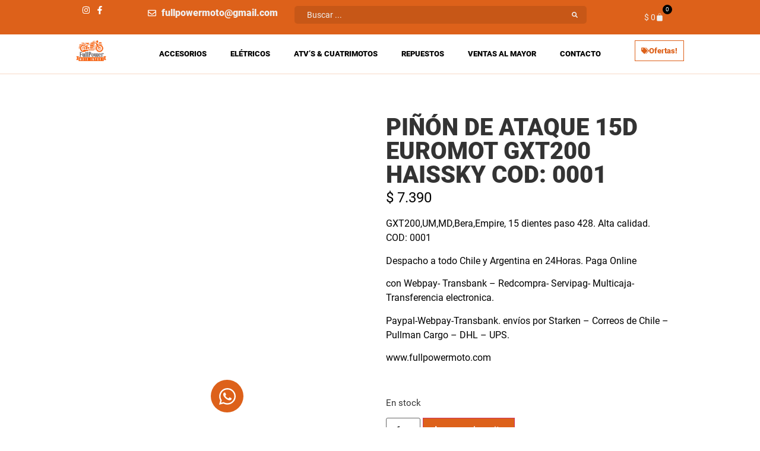

--- FILE ---
content_type: text/html; charset=UTF-8
request_url: https://fullpowermoto.com/producto/pinon-de-ataque-para-euromot/
body_size: 28434
content:
<!doctype html><html lang="es-CL"><head><script data-no-optimize="1">var litespeed_docref=sessionStorage.getItem("litespeed_docref");litespeed_docref&&(Object.defineProperty(document,"referrer",{get:function(){return litespeed_docref}}),sessionStorage.removeItem("litespeed_docref"));</script> <meta charset="UTF-8"><meta name="viewport" content="width=device-width, initial-scale=1"><link rel="profile" href="https://gmpg.org/xfn/11"><meta name='robots' content='index, follow, max-image-preview:large, max-snippet:-1, max-video-preview:-1' /> <script data-cfasync="false" data-pagespeed-no-defer>var gtm4wp_datalayer_name = "dataLayer";
	var dataLayer = dataLayer || [];
	const gtm4wp_use_sku_instead = 1;
	const gtm4wp_currency = 'CLP';
	const gtm4wp_product_per_impression = 10;
	const gtm4wp_clear_ecommerce = false;
	const gtm4wp_datalayer_max_timeout = 2000;

	const gtm4wp_scrollerscript_debugmode         = false;
	const gtm4wp_scrollerscript_callbacktime      = 100;
	const gtm4wp_scrollerscript_readerlocation    = 150;
	const gtm4wp_scrollerscript_contentelementid  = "content";
	const gtm4wp_scrollerscript_scannertime       = 60;</script> <title>Piñón de ataque 15D Euromot GXT200 Haissky COD: 0001 | Fullpower Moto</title><link rel="canonical" href="https://fullpowermoto.com/producto/pinon-de-ataque-para-euromot/" /><meta property="og:locale" content="es_ES" /><meta property="og:type" content="article" /><meta property="og:title" content="Piñón de ataque 15D Euromot GXT200 Haissky COD: 0001 | Fullpower Moto" /><meta property="og:description" content="GXT200,UM,MD,Bera,Empire, 15 dientes paso 428. Alta calidad. COD: 0001  Despacho a todo Chile y Argentina en 24Horas. Paga Online  con Webpay- Transbank – Redcompra- Servipag- Multicaja-Transferencia electronica.  Paypal-Webpay-Transbank. envíos por Starken – Correos de Chile – Pullman Cargo – DHL – UPS.  www.fullpowermoto.com  &nbsp;" /><meta property="og:url" content="https://fullpowermoto.com/producto/pinon-de-ataque-para-euromot/" /><meta property="og:site_name" content="Fullpower Moto" /><meta property="article:publisher" content="https://www.facebook.com/fullpowermoto" /><meta property="article:modified_time" content="2023-05-27T02:47:43+00:00" /><meta property="og:image" content="https://fullpowermoto.com/wp-content/uploads/0001.jpg" /><meta property="og:image:width" content="1000" /><meta property="og:image:height" content="1000" /><meta property="og:image:type" content="image/jpeg" /><meta name="twitter:card" content="summary_large_image" /> <script type="application/ld+json" class="yoast-schema-graph">{"@context":"https://schema.org","@graph":[{"@type":"WebPage","@id":"https://fullpowermoto.com/producto/pinon-de-ataque-para-euromot/","url":"https://fullpowermoto.com/producto/pinon-de-ataque-para-euromot/","name":"Piñón de ataque 15D Euromot GXT200 Haissky COD: 0001 | Fullpower Moto","isPartOf":{"@id":"https://fullpowermoto.com/en/#website"},"primaryImageOfPage":{"@id":"https://fullpowermoto.com/producto/pinon-de-ataque-para-euromot/#primaryimage"},"image":{"@id":"https://fullpowermoto.com/producto/pinon-de-ataque-para-euromot/#primaryimage"},"thumbnailUrl":"https://fullpowermoto.com/wp-content/uploads/0001.jpg","datePublished":"2017-02-27T03:10:08+00:00","dateModified":"2023-05-27T02:47:43+00:00","breadcrumb":{"@id":"https://fullpowermoto.com/producto/pinon-de-ataque-para-euromot/#breadcrumb"},"inLanguage":"es-CL","potentialAction":[{"@type":"ReadAction","target":["https://fullpowermoto.com/producto/pinon-de-ataque-para-euromot/"]}]},{"@type":"ImageObject","inLanguage":"es-CL","@id":"https://fullpowermoto.com/producto/pinon-de-ataque-para-euromot/#primaryimage","url":"https://fullpowermoto.com/wp-content/uploads/0001.jpg","contentUrl":"https://fullpowermoto.com/wp-content/uploads/0001.jpg","width":1000,"height":1000},{"@type":"BreadcrumbList","@id":"https://fullpowermoto.com/producto/pinon-de-ataque-para-euromot/#breadcrumb","itemListElement":[{"@type":"ListItem","position":1,"name":"Portada","item":"https://fullpowermoto.com/"},{"@type":"ListItem","position":2,"name":"Tienda","item":"https://fullpowermoto.com/tienda/"},{"@type":"ListItem","position":3,"name":"Piñón de ataque 15D Euromot GXT200 Haissky COD: 0001"}]},{"@type":"WebSite","@id":"https://fullpowermoto.com/en/#website","url":"https://fullpowermoto.com/en/","name":"Fullpower Moto","description":"Todo para tu Moto - Importación y Distribución de repuestos de motocicleta","publisher":{"@id":"https://fullpowermoto.com/en/#organization"},"potentialAction":[{"@type":"SearchAction","target":{"@type":"EntryPoint","urlTemplate":"https://fullpowermoto.com/en/?s={search_term_string}"},"query-input":{"@type":"PropertyValueSpecification","valueRequired":true,"valueName":"search_term_string"}}],"inLanguage":"es-CL"},{"@type":"Organization","@id":"https://fullpowermoto.com/en/#organization","name":"Fullpower Moto Import","url":"https://fullpowermoto.com/en/","logo":{"@type":"ImageObject","inLanguage":"es-CL","@id":"https://fullpowermoto.com/en/#/schema/logo/image/","url":"https://fullpowermoto.com/wp-content/uploads/Fullpower.png","contentUrl":"https://fullpowermoto.com/wp-content/uploads/Fullpower.png","width":545,"height":369,"caption":"Fullpower Moto Import"},"image":{"@id":"https://fullpowermoto.com/en/#/schema/logo/image/"},"sameAs":["https://www.facebook.com/fullpowermoto","https://www.instagram.com/fullpowermotoimport/"]}]}</script> <link rel='dns-prefetch' href='//capi-automation.s3.us-east-2.amazonaws.com' /><link rel="alternate" type="application/rss+xml" title="Fullpower Moto &raquo; Feed" href="https://fullpowermoto.com/feed/" /><link rel="alternate" type="application/rss+xml" title="Fullpower Moto &raquo; Feed de comentarios" href="https://fullpowermoto.com/comments/feed/" /><link rel="alternate" type="application/rss+xml" title="Fullpower Moto &raquo; Piñón de ataque 15D Euromot GXT200 Haissky COD: 0001 Feed de comentarios" href="https://fullpowermoto.com/producto/pinon-de-ataque-para-euromot/feed/" /><link rel="alternate" title="oEmbed (JSON)" type="application/json+oembed" href="https://fullpowermoto.com/wp-json/oembed/1.0/embed?url=https%3A%2F%2Ffullpowermoto.com%2Fproducto%2Fpinon-de-ataque-para-euromot%2F" /><link rel="alternate" title="oEmbed (XML)" type="text/xml+oembed" href="https://fullpowermoto.com/wp-json/oembed/1.0/embed?url=https%3A%2F%2Ffullpowermoto.com%2Fproducto%2Fpinon-de-ataque-para-euromot%2F&#038;format=xml" /><link data-optimized="2" rel="stylesheet" href="https://fullpowermoto.com/wp-content/litespeed/css/544af8d96378c21d68e3250c895081eb.css?ver=99421" /> <script type="litespeed/javascript" data-src="https://fullpowermoto.com/wp-includes/js/jquery/jquery.min.js" id="jquery-core-js"></script> <script id="wc-cart-fragments-js-extra" type="litespeed/javascript">var wc_cart_fragments_params={"ajax_url":"/wp-admin/admin-ajax.php","wc_ajax_url":"/?wc-ajax=%%endpoint%%","cart_hash_key":"wc_cart_hash_103e1c194ae5568970c97998d1146b83","fragment_name":"wc_fragments_103e1c194ae5568970c97998d1146b83","request_timeout":"5000"}</script> <script id="wc-add-to-cart-js-extra" type="litespeed/javascript">var wc_add_to_cart_params={"ajax_url":"/wp-admin/admin-ajax.php","wc_ajax_url":"/?wc-ajax=%%endpoint%%","i18n_view_cart":"Ver carrito","cart_url":"https://fullpowermoto.com/carrito/","is_cart":"","cart_redirect_after_add":"no"}</script> <script id="wc-single-product-js-extra" type="litespeed/javascript">var wc_single_product_params={"i18n_required_rating_text":"Por favor elige una puntuaci\u00f3n","i18n_rating_options":["1 de 5 estrellas","2 de 5 estrellas","3 de 5 estrellas","4 de 5 estrellas","5 de 5 estrellas"],"i18n_product_gallery_trigger_text":"Ver galer\u00eda de im\u00e1genes a pantalla completa","review_rating_required":"yes","flexslider":{"rtl":!1,"animation":"slide","smoothHeight":!0,"directionNav":!1,"controlNav":"thumbnails","slideshow":!1,"animationSpeed":500,"animationLoop":!1,"allowOneSlide":!1},"zoom_enabled":"1","zoom_options":[],"photoswipe_enabled":"1","photoswipe_options":{"shareEl":!1,"closeOnScroll":!1,"history":!1,"hideAnimationDuration":0,"showAnimationDuration":0},"flexslider_enabled":"1"}</script> <script id="woocommerce-js-extra" type="litespeed/javascript">var woocommerce_params={"ajax_url":"/wp-admin/admin-ajax.php","wc_ajax_url":"/?wc-ajax=%%endpoint%%","i18n_password_show":"Mostrar contrase\u00f1a","i18n_password_hide":"Ocultar contrase\u00f1a"}</script> <link rel="https://api.w.org/" href="https://fullpowermoto.com/wp-json/" /><link rel="alternate" title="JSON" type="application/json" href="https://fullpowermoto.com/wp-json/wp/v2/product/4155" /><link rel="EditURI" type="application/rsd+xml" title="RSD" href="https://fullpowermoto.com/xmlrpc.php?rsd" /><meta name="generator" content="WordPress 6.9" /><meta name="generator" content="WooCommerce 10.3.6" /><link rel='shortlink' href='https://fullpowermoto.com/?p=4155' /><meta name="ti-site-data" content="[base64]" /> <script data-cfasync="false" data-pagespeed-no-defer>var dataLayer_content = {"visitorLoginState":"logged-out","visitorIP":"144.76.32.190","pagePostType":"product","pagePostType2":"single-product","pagePostAuthor":"Egidio Magalhaes","browserName":"","browserVersion":"","browserEngineName":"","browserEngineVersion":"","osName":"","osVersion":"","deviceType":"bot","deviceManufacturer":"","deviceModel":"","customerTotalOrders":0,"customerTotalOrderValue":0,"customerFirstName":"","customerLastName":"","customerBillingFirstName":"","customerBillingLastName":"","customerBillingCompany":"","customerBillingAddress1":"","customerBillingAddress2":"","customerBillingCity":"","customerBillingState":"","customerBillingPostcode":"","customerBillingCountry":"","customerBillingEmail":"","customerBillingEmailHash":"","customerBillingPhone":"","customerShippingFirstName":"","customerShippingLastName":"","customerShippingCompany":"","customerShippingAddress1":"","customerShippingAddress2":"","customerShippingCity":"","customerShippingState":"","customerShippingPostcode":"","customerShippingCountry":"","cartContent":{"totals":{"applied_coupons":[],"discount_total":0,"subtotal":0,"total":0},"items":[]},"productRatingCounts":[],"productAverageRating":0,"productReviewCount":0,"productType":"simple","productIsVariable":0};
	dataLayer.push( dataLayer_content );</script> <script data-cfasync="false" data-pagespeed-no-defer>(function(w,d,s,l,i){w[l]=w[l]||[];w[l].push({'gtm.start':
new Date().getTime(),event:'gtm.js'});var f=d.getElementsByTagName(s)[0],
j=d.createElement(s),dl=l!='dataLayer'?'&l='+l:'';j.async=true;j.src=
'//www.googletagmanager.com/gtm.js?id='+i+dl;f.parentNode.insertBefore(j,f);
})(window,document,'script','dataLayer','GTM-K6QF23V');</script> <meta name="description" content="GXT200,UM,MD,Bera,Empire, 15 dientes paso 428. Alta calidad. COD: 0001Despacho a todo Chile y Argentina en 24Horas. Paga Onlinecon Webpay- Transbank – Redcompra- Servipag- Multicaja-Transferencia electronica.Paypal-Webpay-Transbank. envíos por Starken – Correos de Chile – Pullman Cargo – DHL – UPS.www.fullpowermoto.com&nbsp;">
<noscript><style>.woocommerce-product-gallery{ opacity: 1 !important; }</style></noscript><meta name="generator" content="Elementor 3.33.3; features: e_font_icon_svg, additional_custom_breakpoints; settings: css_print_method-external, google_font-enabled, font_display-auto"> <script  type="litespeed/javascript">!function(f,b,e,v,n,t,s){if(f.fbq)return;n=f.fbq=function(){n.callMethod?n.callMethod.apply(n,arguments):n.queue.push(arguments)};if(!f._fbq)f._fbq=n;n.push=n;n.loaded=!0;n.version='2.0';n.queue=[];t=b.createElement(e);t.async=!0;t.src=v;s=b.getElementsByTagName(e)[0];s.parentNode.insertBefore(t,s)}(window,document,'script','https://connect.facebook.net/en_US/fbevents.js')</script>  <script  type="litespeed/javascript">fbq('init','1264658206967548',{},{"agent":"woocommerce_0-10.3.6-3.5.14"});document.addEventListener('DOMContentLiteSpeedLoaded',function(){document.body.insertAdjacentHTML('beforeend','<div class=\"wc-facebook-pixel-event-placeholder\"></div>')},!1)</script> <link rel="icon" href="https://fullpowermoto.com/wp-content/uploads/Fullpower-100x100.png" sizes="32x32" /><link rel="icon" href="https://fullpowermoto.com/wp-content/uploads/Fullpower.png" sizes="192x192" /><link rel="apple-touch-icon" href="https://fullpowermoto.com/wp-content/uploads/Fullpower.png" /><meta name="msapplication-TileImage" content="https://fullpowermoto.com/wp-content/uploads/Fullpower.png" /></head><body class="wp-singular product-template-default single single-product postid-4155 wp-custom-logo wp-embed-responsive wp-theme-hello-elementor theme-hello-elementor woocommerce woocommerce-page woocommerce-no-js hello-elementor-default elementor-default elementor-template-full-width elementor-kit-31484 elementor-page-61137"><noscript><iframe data-lazyloaded="1" src="about:blank" data-litespeed-src="https://www.googletagmanager.com/ns.html?id=GTM-K6QF23V" height="0" width="0" style="display:none;visibility:hidden" aria-hidden="true"></iframe></noscript><a class="skip-link screen-reader-text" href="#content">Ir al contenido</a><header data-elementor-type="header" data-elementor-id="31689" class="elementor elementor-31689 elementor-location-header" data-elementor-post-type="elementor_library"><div class="elementor-element elementor-element-4fe4d05 e-flex e-con-boxed e-con e-parent" data-id="4fe4d05" data-element_type="container" data-settings="{&quot;background_background&quot;:&quot;classic&quot;,&quot;jet_parallax_layout_list&quot;:[]}"><div class="e-con-inner"><div class="elementor-element elementor-element-4e0d57a e-con-full elementor-hidden-mobile e-flex e-con e-child" data-id="4e0d57a" data-element_type="container" data-settings="{&quot;jet_parallax_layout_list&quot;:[]}"><div class="elementor-element elementor-element-217323d elementor-icon-list--layout-inline elementor-align-left elementor-mobile-align-left elementor-tablet-align-left elementor-list-item-link-full_width elementor-widget elementor-widget-icon-list" data-id="217323d" data-element_type="widget" data-widget_type="icon-list.default"><div class="elementor-widget-container"><ul class="elementor-icon-list-items elementor-inline-items"><li class="elementor-icon-list-item elementor-inline-item">
<a href="https://www.instagram.com/fullpowermotoimport/" target="_blank"><span class="elementor-icon-list-icon">
<svg aria-hidden="true" class="e-font-icon-svg e-fab-instagram" viewBox="0 0 448 512" xmlns="http://www.w3.org/2000/svg"><path d="M224.1 141c-63.6 0-114.9 51.3-114.9 114.9s51.3 114.9 114.9 114.9S339 319.5 339 255.9 287.7 141 224.1 141zm0 189.6c-41.1 0-74.7-33.5-74.7-74.7s33.5-74.7 74.7-74.7 74.7 33.5 74.7 74.7-33.6 74.7-74.7 74.7zm146.4-194.3c0 14.9-12 26.8-26.8 26.8-14.9 0-26.8-12-26.8-26.8s12-26.8 26.8-26.8 26.8 12 26.8 26.8zm76.1 27.2c-1.7-35.9-9.9-67.7-36.2-93.9-26.2-26.2-58-34.4-93.9-36.2-37-2.1-147.9-2.1-184.9 0-35.8 1.7-67.6 9.9-93.9 36.1s-34.4 58-36.2 93.9c-2.1 37-2.1 147.9 0 184.9 1.7 35.9 9.9 67.7 36.2 93.9s58 34.4 93.9 36.2c37 2.1 147.9 2.1 184.9 0 35.9-1.7 67.7-9.9 93.9-36.2 26.2-26.2 34.4-58 36.2-93.9 2.1-37 2.1-147.8 0-184.8zM398.8 388c-7.8 19.6-22.9 34.7-42.6 42.6-29.5 11.7-99.5 9-132.1 9s-102.7 2.6-132.1-9c-19.6-7.8-34.7-22.9-42.6-42.6-11.7-29.5-9-99.5-9-132.1s-2.6-102.7 9-132.1c7.8-19.6 22.9-34.7 42.6-42.6 29.5-11.7 99.5-9 132.1-9s102.7-2.6 132.1 9c19.6 7.8 34.7 22.9 42.6 42.6 11.7 29.5 9 99.5 9 132.1s2.7 102.7-9 132.1z"></path></svg>						</span>
<span class="elementor-icon-list-text"></span>
</a></li><li class="elementor-icon-list-item elementor-inline-item">
<a href="https://www.facebook.com/fullpowermoto" target="_blank"><span class="elementor-icon-list-icon">
<svg aria-hidden="true" class="e-font-icon-svg e-fab-facebook-f" viewBox="0 0 320 512" xmlns="http://www.w3.org/2000/svg"><path d="M279.14 288l14.22-92.66h-88.91v-60.13c0-25.35 12.42-50.06 52.24-50.06h40.42V6.26S260.43 0 225.36 0c-73.22 0-121.08 44.38-121.08 124.72v70.62H22.89V288h81.39v224h100.17V288z"></path></svg>						</span>
<span class="elementor-icon-list-text"></span>
</a></li></ul></div></div></div><div class="elementor-element elementor-element-a8240ce e-con-full elementor-hidden-tablet elementor-hidden-mobile e-flex e-con e-child" data-id="a8240ce" data-element_type="container" data-settings="{&quot;jet_parallax_layout_list&quot;:[]}"><div class="elementor-element elementor-element-33ff010 elementor-icon-list--layout-inline elementor-align-center elementor-mobile-align-left elementor-tablet-align-left elementor-list-item-link-full_width elementor-widget elementor-widget-icon-list" data-id="33ff010" data-element_type="widget" data-widget_type="icon-list.default"><div class="elementor-widget-container"><ul class="elementor-icon-list-items elementor-inline-items"><li class="elementor-icon-list-item elementor-inline-item">
<a href="mailto:fullpowermoto@gmail.com"><span class="elementor-icon-list-icon">
<svg aria-hidden="true" class="e-font-icon-svg e-far-envelope" viewBox="0 0 512 512" xmlns="http://www.w3.org/2000/svg"><path d="M464 64H48C21.49 64 0 85.49 0 112v288c0 26.51 21.49 48 48 48h416c26.51 0 48-21.49 48-48V112c0-26.51-21.49-48-48-48zm0 48v40.805c-22.422 18.259-58.168 46.651-134.587 106.49-16.841 13.247-50.201 45.072-73.413 44.701-23.208.375-56.579-31.459-73.413-44.701C106.18 199.465 70.425 171.067 48 152.805V112h416zM48 400V214.398c22.914 18.251 55.409 43.862 104.938 82.646 21.857 17.205 60.134 55.186 103.062 54.955 42.717.231 80.509-37.199 103.053-54.947 49.528-38.783 82.032-64.401 104.947-82.653V400H48z"></path></svg>						</span>
<span class="elementor-icon-list-text">fullpowermoto@gmail.com</span>
</a></li></ul></div></div></div><div class="elementor-element elementor-element-76e0d42 e-con-full e-flex e-con e-child" data-id="76e0d42" data-element_type="container" data-settings="{&quot;jet_parallax_layout_list&quot;:[]}"><div class="elementor-element elementor-element-85449e2 elementor-widget elementor-widget-jet-ajax-search" data-id="85449e2" data-element_type="widget" data-settings="{&quot;results_area_columns&quot;:1}" data-widget_type="jet-ajax-search.default"><div class="elementor-widget-container"><div class="elementor-jet-ajax-search jet-search"><div class="jet_search_listing_grid_hidden_template" style="display: none;"></div><div class="jet-ajax-search" data-settings="{&quot;symbols_for_start_searching&quot;:3,&quot;search_by_empty_value&quot;:&quot;&quot;,&quot;submit_on_enter&quot;:&quot;&quot;,&quot;search_source&quot;:[&quot;product&quot;],&quot;search_logging&quot;:&quot;&quot;,&quot;search_results_url&quot;:&quot;&quot;,&quot;search_taxonomy&quot;:&quot;&quot;,&quot;include_terms_ids&quot;:[],&quot;exclude_terms_ids&quot;:[],&quot;exclude_posts_ids&quot;:[],&quot;custom_fields_source&quot;:&quot;&quot;,&quot;limit_query&quot;:3,&quot;limit_query_tablet&quot;:&quot;&quot;,&quot;limit_query_mobile&quot;:&quot;&quot;,&quot;limit_query_in_result_area&quot;:30,&quot;results_order_by&quot;:&quot;relevance&quot;,&quot;results_order&quot;:&quot;asc&quot;,&quot;sentence&quot;:&quot;&quot;,&quot;search_in_taxonomy&quot;:&quot;&quot;,&quot;search_in_taxonomy_source&quot;:&quot;&quot;,&quot;results_area_width_by&quot;:&quot;form&quot;,&quot;results_area_custom_width&quot;:&quot;&quot;,&quot;results_area_custom_position&quot;:&quot;&quot;,&quot;results_area_columns&quot;:1,&quot;results_area_columns_tablet&quot;:&quot;&quot;,&quot;results_area_columns_mobile&quot;:&quot;&quot;,&quot;results_area_columns_mobile_portrait&quot;:&quot;&quot;,&quot;thumbnail_visible&quot;:&quot;yes&quot;,&quot;thumbnail_size&quot;:&quot;thumbnail&quot;,&quot;thumbnail_placeholder&quot;:{&quot;url&quot;:&quot;https:\/\/fullpowermoto.com\/wp-content\/plugins\/elementor\/assets\/images\/placeholder.png&quot;,&quot;id&quot;:&quot;&quot;,&quot;size&quot;:&quot;&quot;},&quot;post_content_source&quot;:&quot;excerpt&quot;,&quot;post_content_custom_field_key&quot;:&quot;&quot;,&quot;post_content_length&quot;:0,&quot;show_product_price&quot;:&quot;yes&quot;,&quot;show_product_rating&quot;:&quot;yes&quot;,&quot;show_add_to_cart&quot;:&quot;&quot;,&quot;show_result_new_tab&quot;:&quot;&quot;,&quot;highlight_searched_text&quot;:&quot;&quot;,&quot;listing_id&quot;:&quot;&quot;,&quot;bullet_pagination&quot;:&quot;&quot;,&quot;number_pagination&quot;:&quot;&quot;,&quot;navigation_arrows&quot;:&quot;in_header&quot;,&quot;navigation_arrows_type&quot;:&quot;fa fa-chevron-left&quot;,&quot;show_title_related_meta&quot;:&quot;&quot;,&quot;meta_title_related_position&quot;:&quot;&quot;,&quot;title_related_meta&quot;:&quot;&quot;,&quot;show_content_related_meta&quot;:&quot;&quot;,&quot;meta_content_related_position&quot;:&quot;&quot;,&quot;content_related_meta&quot;:&quot;&quot;,&quot;negative_search&quot;:&quot;Lo sentimos, pero no hay nada que coincida con sus t\u00e9rminos de b\u00fasqueda.&quot;,&quot;server_error&quot;:&quot;Lo sentimos, pero no podemos atender su consulta de b\u00fasqueda ahora. Por favor, int\u00e9ntelo m\u00e1s tarde.&quot;,&quot;show_search_suggestions&quot;:&quot;&quot;,&quot;search_suggestions_position&quot;:&quot;&quot;,&quot;search_suggestions_source&quot;:&quot;&quot;,&quot;search_suggestions_limits&quot;:&quot;&quot;,&quot;search_suggestions_item_title_length&quot;:&quot;&quot;,&quot;catalog_visibility&quot;:&quot;&quot;,&quot;search_source_terms&quot;:&quot;&quot;,&quot;search_source_terms_title&quot;:&quot;&quot;,&quot;search_source_terms_icon&quot;:&quot;&quot;,&quot;search_source_terms_limit&quot;:&quot;&quot;,&quot;search_source_terms_listing_id&quot;:&quot;&quot;,&quot;search_source_terms_taxonomy&quot;:&quot;&quot;,&quot;search_source_users&quot;:&quot;&quot;,&quot;search_source_users_title&quot;:&quot;&quot;,&quot;search_source_users_icon&quot;:&quot;&quot;,&quot;search_source_users_limit&quot;:&quot;&quot;,&quot;search_source_users_listing_id&quot;:&quot;&quot;}"><form class="jet-ajax-search__form" method="get" action="https://fullpowermoto.com/" role="search" target=""><div class="jet-ajax-search__fields-holder"><div class="jet-ajax-search__field-wrapper">
<label for="search-input-85449e2" class="screen-reader-text">Search ...</label>
<input id="search-input-85449e2" class="jet-ajax-search__field" type="search" placeholder="Buscar ..." value="" name="s" autocomplete="off" />
<input type="hidden" value="{&quot;search_source&quot;:&quot;product&quot;}" name="jet_ajax_search_settings" />
<input type="hidden" value="product" name="post_type" /></div></div>
<button class="jet-ajax-search__submit" type="submit" aria-label="Search submit"><span class="jet-ajax-search__submit-icon jet-ajax-search-icon"><svg aria-hidden="true" class="e-font-icon-svg e-fas-search" viewBox="0 0 512 512" xmlns="http://www.w3.org/2000/svg"><path d="M505 442.7L405.3 343c-4.5-4.5-10.6-7-17-7H372c27.6-35.3 44-79.7 44-128C416 93.1 322.9 0 208 0S0 93.1 0 208s93.1 208 208 208c48.3 0 92.7-16.4 128-44v16.3c0 6.4 2.5 12.5 7 17l99.7 99.7c9.4 9.4 24.6 9.4 33.9 0l28.3-28.3c9.4-9.4 9.4-24.6.1-34zM208 336c-70.7 0-128-57.2-128-128 0-70.7 57.2-128 128-128 70.7 0 128 57.2 128 128 0 70.7-57.2 128-128 128z"></path></svg></span></button></form><div class="jet-ajax-search__results-area" ><div class="jet-ajax-search__results-holder"><div class="jet-ajax-search__results-header">
<button class="jet-ajax-search__results-count" aria-label="View all results"><span></span> Resultados</button><div class="jet-ajax-search__navigation-holder"></div></div><div class="jet-ajax-search__results-list results-area-col-desk-1 results-area-col-tablet-0 results-area-col-mobile-0 results-area-col-mobile-portrait-1" ><div class="jet-ajax-search__results-list-inner "></div></div><div class="jet-ajax-search__results-footer">
<button class="jet-ajax-search__full-results">Ver todos los resultados</button><div class="jet-ajax-search__navigation-holder"></div></div></div><div class="jet-ajax-search__message"></div><div class="jet-ajax-search__spinner-holder"><div class="jet-ajax-search__spinner"><div class="rect rect-1"></div><div class="rect rect-2"></div><div class="rect rect-3"></div><div class="rect rect-4"></div><div class="rect rect-5"></div></div></div></div></div></div></div></div></div><div class="elementor-element elementor-element-d2a2fb9 e-con-full elementor-hidden-mobile elementor-hidden-tablet e-flex e-con e-child" data-id="d2a2fb9" data-element_type="container" data-settings="{&quot;jet_parallax_layout_list&quot;:[]}"><div class="elementor-element elementor-element-4bb88f8 toggle-icon--bag-solid remove-item-position--middle elementor-menu-cart--cart-type-mini-cart elementor-menu-cart--items-indicator-bubble elementor-menu-cart--show-subtotal-yes elementor-menu-cart--show-remove-button-yes elementor-widget elementor-widget-woocommerce-menu-cart" data-id="4bb88f8" data-element_type="widget" data-settings="{&quot;cart_type&quot;:&quot;mini-cart&quot;,&quot;open_cart&quot;:&quot;click&quot;,&quot;automatically_open_cart&quot;:&quot;no&quot;}" data-widget_type="woocommerce-menu-cart.default"><div class="elementor-widget-container"><div class="elementor-menu-cart__wrapper"><div class="elementor-menu-cart__toggle_wrapper"><div class="elementor-menu-cart__container elementor-lightbox" aria-hidden="true"><div class="elementor-menu-cart__main" aria-hidden="true"><div class="elementor-menu-cart__close-button"></div><div class="widget_shopping_cart_content"></div></div></div><div class="elementor-menu-cart__toggle elementor-button-wrapper">
<a id="elementor-menu-cart__toggle_button" href="#" class="elementor-menu-cart__toggle_button elementor-button elementor-size-sm" aria-expanded="false">
<span class="elementor-button-text"><span class="woocommerce-Price-amount amount"><bdi><span class="woocommerce-Price-currencySymbol">$</span>&nbsp;0</bdi></span></span>
<span class="elementor-button-icon">
<span class="elementor-button-icon-qty" data-counter="0">0</span>
<svg class="e-font-icon-svg e-eicon-bag-solid" viewBox="0 0 1000 1000" xmlns="http://www.w3.org/2000/svg"><path d="M333 292L333 208C339 100 397 43 501 43 605 43 662 100 667 209V292H750C796 292 833 329 833 375V875C833 921 796 958 750 958H250C204 958 167 921 167 875V375C167 329 204 292 250 292H333ZM375 292H625L625 210C622 125 582 85 501 85 420 85 380 125 375 209L375 292Z"></path></svg>					<span class="elementor-screen-only">Cart</span>
</span>
</a></div></div></div></div></div></div></div></div><div class="elementor-element elementor-element-5612f6c elementor-hidden-tablet elementor-hidden-mobile e-flex e-con-boxed e-con e-parent" data-id="5612f6c" data-element_type="container" data-settings="{&quot;jet_parallax_layout_list&quot;:[]}"><div class="e-con-inner"><div class="elementor-element elementor-element-222e288 e-con-full e-flex e-con e-child" data-id="222e288" data-element_type="container" data-settings="{&quot;jet_parallax_layout_list&quot;:[]}"><div class="elementor-element elementor-element-2900b4a elementor-widget elementor-widget-theme-site-logo elementor-widget-image" data-id="2900b4a" data-element_type="widget" data-widget_type="theme-site-logo.default"><div class="elementor-widget-container">
<a href="https://fullpowermoto.com">
<img data-lazyloaded="1" src="[data-uri]" fetchpriority="high" width="545" height="369" data-src="https://fullpowermoto.com/wp-content/uploads/Fullpower.png" class="attachment-full size-full wp-image-59579" alt="" data-srcset="https://fullpowermoto.com/wp-content/uploads/Fullpower.png 545w, https://fullpowermoto.com/wp-content/uploads/Fullpower-500x339.png 500w" data-sizes="(max-width: 545px) 100vw, 545px" />				</a></div></div></div><div class="elementor-element elementor-element-0470cfd e-con-full e-flex e-con e-child" data-id="0470cfd" data-element_type="container" data-settings="{&quot;jet_parallax_layout_list&quot;:[]}"><div class="elementor-element elementor-element-96edc80 elementor-nav-menu__align-center elementor-nav-menu--dropdown-tablet elementor-nav-menu__text-align-aside elementor-nav-menu--toggle elementor-nav-menu--burger elementor-widget elementor-widget-nav-menu" data-id="96edc80" data-element_type="widget" data-settings="{&quot;layout&quot;:&quot;horizontal&quot;,&quot;submenu_icon&quot;:{&quot;value&quot;:&quot;&lt;svg aria-hidden=\&quot;true\&quot; class=\&quot;e-font-icon-svg e-fas-caret-down\&quot; viewBox=\&quot;0 0 320 512\&quot; xmlns=\&quot;http:\/\/www.w3.org\/2000\/svg\&quot;&gt;&lt;path d=\&quot;M31.3 192h257.3c17.8 0 26.7 21.5 14.1 34.1L174.1 354.8c-7.8 7.8-20.5 7.8-28.3 0L17.2 226.1C4.6 213.5 13.5 192 31.3 192z\&quot;&gt;&lt;\/path&gt;&lt;\/svg&gt;&quot;,&quot;library&quot;:&quot;fa-solid&quot;},&quot;toggle&quot;:&quot;burger&quot;}" data-widget_type="nav-menu.default"><div class="elementor-widget-container"><nav aria-label="Menú" class="elementor-nav-menu--main elementor-nav-menu__container elementor-nav-menu--layout-horizontal e--pointer-underline e--animation-fade"><ul id="menu-1-96edc80" class="elementor-nav-menu"><li class="menu-item menu-item-type-custom menu-item-object-custom menu-item-has-children menu-item-33603"><a href="#" class="elementor-item elementor-item-anchor">ACCESORIOS</a><ul class="sub-menu elementor-nav-menu--dropdown"><li class="menu-item menu-item-type-taxonomy menu-item-object-product_cat menu-item-35696"><a href="https://fullpowermoto.com/categoria/adhesivos-y-stickers-plotteados-fullpower-moto-import/" class="elementor-sub-item">Adhesivos y Stickers</a></li><li class="menu-item menu-item-type-taxonomy menu-item-object-product_cat menu-item-35697"><a href="https://fullpowermoto.com/categoria/guantes-y-cascos-accesorios/" class="elementor-sub-item">Guantes, Cascos y Accesorios</a></li></ul></li><li class="menu-item menu-item-type-custom menu-item-object-custom menu-item-has-children menu-item-33604"><a href="#" class="elementor-item elementor-item-anchor">ELÉTRICOS</a><ul class="sub-menu elementor-nav-menu--dropdown"><li class="menu-item menu-item-type-taxonomy menu-item-object-product_cat menu-item-35698"><a href="https://fullpowermoto.com/categoria/bobinas-y-baterias/" class="elementor-sub-item">Bobinas y Baterias</a></li><li class="menu-item menu-item-type-taxonomy menu-item-object-product_cat menu-item-35699"><a href="https://fullpowermoto.com/categoria/cables-piolas-con-funda-y-sin-funda/" class="elementor-sub-item">Cables y Piolas</a></li><li class="menu-item menu-item-type-taxonomy menu-item-object-product_cat menu-item-35700"><a href="https://fullpowermoto.com/categoria/cdi-y-magnetos-stator/" class="elementor-sub-item">CDI y Magnetos</a></li><li class="menu-item menu-item-type-taxonomy menu-item-object-product_cat menu-item-35701"><a href="https://fullpowermoto.com/categoria/luces-y-focos/" class="elementor-sub-item">Luces y Focos</a></li></ul></li><li class="menu-item menu-item-type-taxonomy menu-item-object-product_cat menu-item-33605"><a href="https://fullpowermoto.com/categoria/atvs-y-cuatrimotos/" class="elementor-item">ATV&#8217;S &#038; CUATRIMOTOS</a></li><li class="menu-item menu-item-type-custom menu-item-object-custom menu-item-has-children menu-item-33606"><a href="#" class="elementor-item elementor-item-anchor">REPUESTOS</a><ul class="sub-menu elementor-nav-menu--dropdown"><li class="menu-item menu-item-type-taxonomy menu-item-object-product_cat menu-item-35702"><a href="https://fullpowermoto.com/categoria/aceites-y-lubricantes/" class="elementor-sub-item">Aceites y Lubricantes</a></li><li class="menu-item menu-item-type-taxonomy menu-item-object-product_cat menu-item-35703"><a href="https://fullpowermoto.com/categoria/ejes/" class="elementor-sub-item">Ejes</a></li><li class="menu-item menu-item-type-taxonomy menu-item-object-product_cat menu-item-35704"><a href="https://fullpowermoto.com/categoria/empaquetaduras-y-embragues/" class="elementor-sub-item">Empaquetaduras y Embragues</a></li><li class="menu-item menu-item-type-taxonomy menu-item-object-product_cat menu-item-35705"><a href="https://fullpowermoto.com/categoria/filtros-aire-y-aceite/" class="elementor-sub-item">Filtros Aire y Aceite</a></li><li class="menu-item menu-item-type-taxonomy menu-item-object-product_cat menu-item-35706"><a href="https://fullpowermoto.com/categoria/kit-cilindros-moto-completo/" class="elementor-sub-item">Kit de Cilindros</a></li><li class="menu-item menu-item-type-taxonomy menu-item-object-product_cat menu-item-35708"><a href="https://fullpowermoto.com/categoria/motor/" class="elementor-sub-item">Motor</a></li><li class="menu-item menu-item-type-taxonomy menu-item-object-product_cat menu-item-35707"><a href="https://fullpowermoto.com/categoria/manillas/" class="elementor-sub-item">Manillas</a></li><li class="menu-item menu-item-type-taxonomy menu-item-object-product_cat menu-item-35709"><a href="https://fullpowermoto.com/categoria/camaras-y-neumaticos/" class="elementor-sub-item">Neumáticos y Cámaras</a></li><li class="menu-item menu-item-type-taxonomy menu-item-object-product_cat menu-item-35710"><a href="https://fullpowermoto.com/categoria/pastillas-de-freno/" class="elementor-sub-item">Pastillas de Freno y Balatas</a></li><li class="menu-item menu-item-type-taxonomy menu-item-object-product_cat menu-item-35711"><a href="https://fullpowermoto.com/categoria/patas-y-pedales/" class="elementor-sub-item">Patas y pedales</a></li><li class="menu-item menu-item-type-taxonomy menu-item-object-product_cat menu-item-35712"><a href="https://fullpowermoto.com/categoria/plasticos-y-carenado/" class="elementor-sub-item">Plásticos y Carenado</a></li><li class="menu-item menu-item-type-taxonomy menu-item-object-product_cat menu-item-35713"><a href="https://fullpowermoto.com/categoria/rectificadores-y-relays/" class="elementor-sub-item">Rectificadores y Relays</a></li><li class="menu-item menu-item-type-taxonomy menu-item-object-product_cat menu-item-35714"><a href="https://fullpowermoto.com/categoria/repuestos-varios/" class="elementor-sub-item">Repuestos Varios</a></li><li class="menu-item menu-item-type-taxonomy menu-item-object-product_cat menu-item-35715"><a href="https://fullpowermoto.com/categoria/retenes/" class="elementor-sub-item">Retenes</a></li><li class="menu-item menu-item-type-taxonomy menu-item-object-product_cat current-product-ancestor current-menu-parent current-product-parent menu-item-35716"><a href="https://fullpowermoto.com/categoria/transmision-catalina-pinon-cadena/" class="elementor-sub-item">Transmisión</a></li><li class="menu-item menu-item-type-taxonomy menu-item-object-product_cat menu-item-35717"><a href="https://fullpowermoto.com/categoria/valvulas/" class="elementor-sub-item">Válvulas</a></li></ul></li><li class="menu-item menu-item-type-post_type menu-item-object-page menu-item-35719"><a href="https://fullpowermoto.com/ventas-al-mayor/" class="elementor-item">VENTAS AL MAYOR</a></li><li class="menu-item menu-item-type-post_type menu-item-object-page menu-item-60975"><a href="https://fullpowermoto.com/contacto/" class="elementor-item">Contacto</a></li></ul></nav><div class="elementor-menu-toggle" role="button" tabindex="0" aria-label="Menu Toggle" aria-expanded="false">
<svg aria-hidden="true" role="presentation" class="elementor-menu-toggle__icon--open e-font-icon-svg e-eicon-menu-bar" viewBox="0 0 1000 1000" xmlns="http://www.w3.org/2000/svg"><path d="M104 333H896C929 333 958 304 958 271S929 208 896 208H104C71 208 42 237 42 271S71 333 104 333ZM104 583H896C929 583 958 554 958 521S929 458 896 458H104C71 458 42 487 42 521S71 583 104 583ZM104 833H896C929 833 958 804 958 771S929 708 896 708H104C71 708 42 737 42 771S71 833 104 833Z"></path></svg><svg aria-hidden="true" role="presentation" class="elementor-menu-toggle__icon--close e-font-icon-svg e-eicon-close" viewBox="0 0 1000 1000" xmlns="http://www.w3.org/2000/svg"><path d="M742 167L500 408 258 167C246 154 233 150 217 150 196 150 179 158 167 167 154 179 150 196 150 212 150 229 154 242 171 254L408 500 167 742C138 771 138 800 167 829 196 858 225 858 254 829L496 587 738 829C750 842 767 846 783 846 800 846 817 842 829 829 842 817 846 804 846 783 846 767 842 750 829 737L588 500 833 258C863 229 863 200 833 171 804 137 775 137 742 167Z"></path></svg></div><nav class="elementor-nav-menu--dropdown elementor-nav-menu__container" aria-hidden="true"><ul id="menu-2-96edc80" class="elementor-nav-menu"><li class="menu-item menu-item-type-custom menu-item-object-custom menu-item-has-children menu-item-33603"><a href="#" class="elementor-item elementor-item-anchor" tabindex="-1">ACCESORIOS</a><ul class="sub-menu elementor-nav-menu--dropdown"><li class="menu-item menu-item-type-taxonomy menu-item-object-product_cat menu-item-35696"><a href="https://fullpowermoto.com/categoria/adhesivos-y-stickers-plotteados-fullpower-moto-import/" class="elementor-sub-item" tabindex="-1">Adhesivos y Stickers</a></li><li class="menu-item menu-item-type-taxonomy menu-item-object-product_cat menu-item-35697"><a href="https://fullpowermoto.com/categoria/guantes-y-cascos-accesorios/" class="elementor-sub-item" tabindex="-1">Guantes, Cascos y Accesorios</a></li></ul></li><li class="menu-item menu-item-type-custom menu-item-object-custom menu-item-has-children menu-item-33604"><a href="#" class="elementor-item elementor-item-anchor" tabindex="-1">ELÉTRICOS</a><ul class="sub-menu elementor-nav-menu--dropdown"><li class="menu-item menu-item-type-taxonomy menu-item-object-product_cat menu-item-35698"><a href="https://fullpowermoto.com/categoria/bobinas-y-baterias/" class="elementor-sub-item" tabindex="-1">Bobinas y Baterias</a></li><li class="menu-item menu-item-type-taxonomy menu-item-object-product_cat menu-item-35699"><a href="https://fullpowermoto.com/categoria/cables-piolas-con-funda-y-sin-funda/" class="elementor-sub-item" tabindex="-1">Cables y Piolas</a></li><li class="menu-item menu-item-type-taxonomy menu-item-object-product_cat menu-item-35700"><a href="https://fullpowermoto.com/categoria/cdi-y-magnetos-stator/" class="elementor-sub-item" tabindex="-1">CDI y Magnetos</a></li><li class="menu-item menu-item-type-taxonomy menu-item-object-product_cat menu-item-35701"><a href="https://fullpowermoto.com/categoria/luces-y-focos/" class="elementor-sub-item" tabindex="-1">Luces y Focos</a></li></ul></li><li class="menu-item menu-item-type-taxonomy menu-item-object-product_cat menu-item-33605"><a href="https://fullpowermoto.com/categoria/atvs-y-cuatrimotos/" class="elementor-item" tabindex="-1">ATV&#8217;S &#038; CUATRIMOTOS</a></li><li class="menu-item menu-item-type-custom menu-item-object-custom menu-item-has-children menu-item-33606"><a href="#" class="elementor-item elementor-item-anchor" tabindex="-1">REPUESTOS</a><ul class="sub-menu elementor-nav-menu--dropdown"><li class="menu-item menu-item-type-taxonomy menu-item-object-product_cat menu-item-35702"><a href="https://fullpowermoto.com/categoria/aceites-y-lubricantes/" class="elementor-sub-item" tabindex="-1">Aceites y Lubricantes</a></li><li class="menu-item menu-item-type-taxonomy menu-item-object-product_cat menu-item-35703"><a href="https://fullpowermoto.com/categoria/ejes/" class="elementor-sub-item" tabindex="-1">Ejes</a></li><li class="menu-item menu-item-type-taxonomy menu-item-object-product_cat menu-item-35704"><a href="https://fullpowermoto.com/categoria/empaquetaduras-y-embragues/" class="elementor-sub-item" tabindex="-1">Empaquetaduras y Embragues</a></li><li class="menu-item menu-item-type-taxonomy menu-item-object-product_cat menu-item-35705"><a href="https://fullpowermoto.com/categoria/filtros-aire-y-aceite/" class="elementor-sub-item" tabindex="-1">Filtros Aire y Aceite</a></li><li class="menu-item menu-item-type-taxonomy menu-item-object-product_cat menu-item-35706"><a href="https://fullpowermoto.com/categoria/kit-cilindros-moto-completo/" class="elementor-sub-item" tabindex="-1">Kit de Cilindros</a></li><li class="menu-item menu-item-type-taxonomy menu-item-object-product_cat menu-item-35708"><a href="https://fullpowermoto.com/categoria/motor/" class="elementor-sub-item" tabindex="-1">Motor</a></li><li class="menu-item menu-item-type-taxonomy menu-item-object-product_cat menu-item-35707"><a href="https://fullpowermoto.com/categoria/manillas/" class="elementor-sub-item" tabindex="-1">Manillas</a></li><li class="menu-item menu-item-type-taxonomy menu-item-object-product_cat menu-item-35709"><a href="https://fullpowermoto.com/categoria/camaras-y-neumaticos/" class="elementor-sub-item" tabindex="-1">Neumáticos y Cámaras</a></li><li class="menu-item menu-item-type-taxonomy menu-item-object-product_cat menu-item-35710"><a href="https://fullpowermoto.com/categoria/pastillas-de-freno/" class="elementor-sub-item" tabindex="-1">Pastillas de Freno y Balatas</a></li><li class="menu-item menu-item-type-taxonomy menu-item-object-product_cat menu-item-35711"><a href="https://fullpowermoto.com/categoria/patas-y-pedales/" class="elementor-sub-item" tabindex="-1">Patas y pedales</a></li><li class="menu-item menu-item-type-taxonomy menu-item-object-product_cat menu-item-35712"><a href="https://fullpowermoto.com/categoria/plasticos-y-carenado/" class="elementor-sub-item" tabindex="-1">Plásticos y Carenado</a></li><li class="menu-item menu-item-type-taxonomy menu-item-object-product_cat menu-item-35713"><a href="https://fullpowermoto.com/categoria/rectificadores-y-relays/" class="elementor-sub-item" tabindex="-1">Rectificadores y Relays</a></li><li class="menu-item menu-item-type-taxonomy menu-item-object-product_cat menu-item-35714"><a href="https://fullpowermoto.com/categoria/repuestos-varios/" class="elementor-sub-item" tabindex="-1">Repuestos Varios</a></li><li class="menu-item menu-item-type-taxonomy menu-item-object-product_cat menu-item-35715"><a href="https://fullpowermoto.com/categoria/retenes/" class="elementor-sub-item" tabindex="-1">Retenes</a></li><li class="menu-item menu-item-type-taxonomy menu-item-object-product_cat current-product-ancestor current-menu-parent current-product-parent menu-item-35716"><a href="https://fullpowermoto.com/categoria/transmision-catalina-pinon-cadena/" class="elementor-sub-item" tabindex="-1">Transmisión</a></li><li class="menu-item menu-item-type-taxonomy menu-item-object-product_cat menu-item-35717"><a href="https://fullpowermoto.com/categoria/valvulas/" class="elementor-sub-item" tabindex="-1">Válvulas</a></li></ul></li><li class="menu-item menu-item-type-post_type menu-item-object-page menu-item-35719"><a href="https://fullpowermoto.com/ventas-al-mayor/" class="elementor-item" tabindex="-1">VENTAS AL MAYOR</a></li><li class="menu-item menu-item-type-post_type menu-item-object-page menu-item-60975"><a href="https://fullpowermoto.com/contacto/" class="elementor-item" tabindex="-1">Contacto</a></li></ul></nav></div></div></div><div class="elementor-element elementor-element-7bed059 e-con-full e-flex e-con e-child" data-id="7bed059" data-element_type="container" data-settings="{&quot;jet_parallax_layout_list&quot;:[]}"><div class="elementor-element elementor-element-3830703 elementor-align-right elementor-widget elementor-widget-button" data-id="3830703" data-element_type="widget" data-widget_type="button.default"><div class="elementor-widget-container"><div class="elementor-button-wrapper">
<a class="elementor-button elementor-button-link elementor-size-xs" href="https://fullpowermoto.com/ofertas/">
<span class="elementor-button-content-wrapper">
<span class="elementor-button-icon">
<svg aria-hidden="true" class="e-font-icon-svg e-fas-tags" viewBox="0 0 640 512" xmlns="http://www.w3.org/2000/svg"><path d="M497.941 225.941L286.059 14.059A48 48 0 0 0 252.118 0H48C21.49 0 0 21.49 0 48v204.118a48 48 0 0 0 14.059 33.941l211.882 211.882c18.744 18.745 49.136 18.746 67.882 0l204.118-204.118c18.745-18.745 18.745-49.137 0-67.882zM112 160c-26.51 0-48-21.49-48-48s21.49-48 48-48 48 21.49 48 48-21.49 48-48 48zm513.941 133.823L421.823 497.941c-18.745 18.745-49.137 18.745-67.882 0l-.36-.36L527.64 323.522c16.999-16.999 26.36-39.6 26.36-63.64s-9.362-46.641-26.36-63.64L331.397 0h48.721a48 48 0 0 1 33.941 14.059l211.882 211.882c18.745 18.745 18.745 49.137 0 67.882z"></path></svg>			</span>
<span class="elementor-button-text">Ofertas!</span>
</span>
</a></div></div></div></div></div></div><div class="elementor-element elementor-element-38a6aaf elementor-hidden-desktop e-flex e-con-boxed e-con e-parent" data-id="38a6aaf" data-element_type="container" data-settings="{&quot;jet_parallax_layout_list&quot;:[]}"><div class="e-con-inner"><div class="elementor-element elementor-element-c077366 e-con-full e-flex e-con e-child" data-id="c077366" data-element_type="container" data-settings="{&quot;jet_parallax_layout_list&quot;:[]}"><div class="elementor-element elementor-element-0de6247 elementor-nav-menu__align-start elementor-nav-menu--stretch elementor-nav-menu--dropdown-tablet elementor-nav-menu__text-align-aside elementor-nav-menu--toggle elementor-nav-menu--burger elementor-widget elementor-widget-nav-menu" data-id="0de6247" data-element_type="widget" data-settings="{&quot;full_width&quot;:&quot;stretch&quot;,&quot;layout&quot;:&quot;horizontal&quot;,&quot;submenu_icon&quot;:{&quot;value&quot;:&quot;&lt;svg aria-hidden=\&quot;true\&quot; class=\&quot;e-font-icon-svg e-fas-caret-down\&quot; viewBox=\&quot;0 0 320 512\&quot; xmlns=\&quot;http:\/\/www.w3.org\/2000\/svg\&quot;&gt;&lt;path d=\&quot;M31.3 192h257.3c17.8 0 26.7 21.5 14.1 34.1L174.1 354.8c-7.8 7.8-20.5 7.8-28.3 0L17.2 226.1C4.6 213.5 13.5 192 31.3 192z\&quot;&gt;&lt;\/path&gt;&lt;\/svg&gt;&quot;,&quot;library&quot;:&quot;fa-solid&quot;},&quot;toggle&quot;:&quot;burger&quot;}" data-widget_type="nav-menu.default"><div class="elementor-widget-container"><nav aria-label="Menú" class="elementor-nav-menu--main elementor-nav-menu__container elementor-nav-menu--layout-horizontal e--pointer-underline e--animation-fade"><ul id="menu-1-0de6247" class="elementor-nav-menu"><li class="menu-item menu-item-type-custom menu-item-object-custom menu-item-has-children menu-item-33603"><a href="#" class="elementor-item elementor-item-anchor">ACCESORIOS</a><ul class="sub-menu elementor-nav-menu--dropdown"><li class="menu-item menu-item-type-taxonomy menu-item-object-product_cat menu-item-35696"><a href="https://fullpowermoto.com/categoria/adhesivos-y-stickers-plotteados-fullpower-moto-import/" class="elementor-sub-item">Adhesivos y Stickers</a></li><li class="menu-item menu-item-type-taxonomy menu-item-object-product_cat menu-item-35697"><a href="https://fullpowermoto.com/categoria/guantes-y-cascos-accesorios/" class="elementor-sub-item">Guantes, Cascos y Accesorios</a></li></ul></li><li class="menu-item menu-item-type-custom menu-item-object-custom menu-item-has-children menu-item-33604"><a href="#" class="elementor-item elementor-item-anchor">ELÉTRICOS</a><ul class="sub-menu elementor-nav-menu--dropdown"><li class="menu-item menu-item-type-taxonomy menu-item-object-product_cat menu-item-35698"><a href="https://fullpowermoto.com/categoria/bobinas-y-baterias/" class="elementor-sub-item">Bobinas y Baterias</a></li><li class="menu-item menu-item-type-taxonomy menu-item-object-product_cat menu-item-35699"><a href="https://fullpowermoto.com/categoria/cables-piolas-con-funda-y-sin-funda/" class="elementor-sub-item">Cables y Piolas</a></li><li class="menu-item menu-item-type-taxonomy menu-item-object-product_cat menu-item-35700"><a href="https://fullpowermoto.com/categoria/cdi-y-magnetos-stator/" class="elementor-sub-item">CDI y Magnetos</a></li><li class="menu-item menu-item-type-taxonomy menu-item-object-product_cat menu-item-35701"><a href="https://fullpowermoto.com/categoria/luces-y-focos/" class="elementor-sub-item">Luces y Focos</a></li></ul></li><li class="menu-item menu-item-type-taxonomy menu-item-object-product_cat menu-item-33605"><a href="https://fullpowermoto.com/categoria/atvs-y-cuatrimotos/" class="elementor-item">ATV&#8217;S &#038; CUATRIMOTOS</a></li><li class="menu-item menu-item-type-custom menu-item-object-custom menu-item-has-children menu-item-33606"><a href="#" class="elementor-item elementor-item-anchor">REPUESTOS</a><ul class="sub-menu elementor-nav-menu--dropdown"><li class="menu-item menu-item-type-taxonomy menu-item-object-product_cat menu-item-35702"><a href="https://fullpowermoto.com/categoria/aceites-y-lubricantes/" class="elementor-sub-item">Aceites y Lubricantes</a></li><li class="menu-item menu-item-type-taxonomy menu-item-object-product_cat menu-item-35703"><a href="https://fullpowermoto.com/categoria/ejes/" class="elementor-sub-item">Ejes</a></li><li class="menu-item menu-item-type-taxonomy menu-item-object-product_cat menu-item-35704"><a href="https://fullpowermoto.com/categoria/empaquetaduras-y-embragues/" class="elementor-sub-item">Empaquetaduras y Embragues</a></li><li class="menu-item menu-item-type-taxonomy menu-item-object-product_cat menu-item-35705"><a href="https://fullpowermoto.com/categoria/filtros-aire-y-aceite/" class="elementor-sub-item">Filtros Aire y Aceite</a></li><li class="menu-item menu-item-type-taxonomy menu-item-object-product_cat menu-item-35706"><a href="https://fullpowermoto.com/categoria/kit-cilindros-moto-completo/" class="elementor-sub-item">Kit de Cilindros</a></li><li class="menu-item menu-item-type-taxonomy menu-item-object-product_cat menu-item-35708"><a href="https://fullpowermoto.com/categoria/motor/" class="elementor-sub-item">Motor</a></li><li class="menu-item menu-item-type-taxonomy menu-item-object-product_cat menu-item-35707"><a href="https://fullpowermoto.com/categoria/manillas/" class="elementor-sub-item">Manillas</a></li><li class="menu-item menu-item-type-taxonomy menu-item-object-product_cat menu-item-35709"><a href="https://fullpowermoto.com/categoria/camaras-y-neumaticos/" class="elementor-sub-item">Neumáticos y Cámaras</a></li><li class="menu-item menu-item-type-taxonomy menu-item-object-product_cat menu-item-35710"><a href="https://fullpowermoto.com/categoria/pastillas-de-freno/" class="elementor-sub-item">Pastillas de Freno y Balatas</a></li><li class="menu-item menu-item-type-taxonomy menu-item-object-product_cat menu-item-35711"><a href="https://fullpowermoto.com/categoria/patas-y-pedales/" class="elementor-sub-item">Patas y pedales</a></li><li class="menu-item menu-item-type-taxonomy menu-item-object-product_cat menu-item-35712"><a href="https://fullpowermoto.com/categoria/plasticos-y-carenado/" class="elementor-sub-item">Plásticos y Carenado</a></li><li class="menu-item menu-item-type-taxonomy menu-item-object-product_cat menu-item-35713"><a href="https://fullpowermoto.com/categoria/rectificadores-y-relays/" class="elementor-sub-item">Rectificadores y Relays</a></li><li class="menu-item menu-item-type-taxonomy menu-item-object-product_cat menu-item-35714"><a href="https://fullpowermoto.com/categoria/repuestos-varios/" class="elementor-sub-item">Repuestos Varios</a></li><li class="menu-item menu-item-type-taxonomy menu-item-object-product_cat menu-item-35715"><a href="https://fullpowermoto.com/categoria/retenes/" class="elementor-sub-item">Retenes</a></li><li class="menu-item menu-item-type-taxonomy menu-item-object-product_cat current-product-ancestor current-menu-parent current-product-parent menu-item-35716"><a href="https://fullpowermoto.com/categoria/transmision-catalina-pinon-cadena/" class="elementor-sub-item">Transmisión</a></li><li class="menu-item menu-item-type-taxonomy menu-item-object-product_cat menu-item-35717"><a href="https://fullpowermoto.com/categoria/valvulas/" class="elementor-sub-item">Válvulas</a></li></ul></li><li class="menu-item menu-item-type-post_type menu-item-object-page menu-item-35719"><a href="https://fullpowermoto.com/ventas-al-mayor/" class="elementor-item">VENTAS AL MAYOR</a></li><li class="menu-item menu-item-type-post_type menu-item-object-page menu-item-60975"><a href="https://fullpowermoto.com/contacto/" class="elementor-item">Contacto</a></li></ul></nav><div class="elementor-menu-toggle" role="button" tabindex="0" aria-label="Menu Toggle" aria-expanded="false">
<svg aria-hidden="true" role="presentation" class="elementor-menu-toggle__icon--open e-font-icon-svg e-eicon-menu-bar" viewBox="0 0 1000 1000" xmlns="http://www.w3.org/2000/svg"><path d="M104 333H896C929 333 958 304 958 271S929 208 896 208H104C71 208 42 237 42 271S71 333 104 333ZM104 583H896C929 583 958 554 958 521S929 458 896 458H104C71 458 42 487 42 521S71 583 104 583ZM104 833H896C929 833 958 804 958 771S929 708 896 708H104C71 708 42 737 42 771S71 833 104 833Z"></path></svg><svg aria-hidden="true" role="presentation" class="elementor-menu-toggle__icon--close e-font-icon-svg e-eicon-close" viewBox="0 0 1000 1000" xmlns="http://www.w3.org/2000/svg"><path d="M742 167L500 408 258 167C246 154 233 150 217 150 196 150 179 158 167 167 154 179 150 196 150 212 150 229 154 242 171 254L408 500 167 742C138 771 138 800 167 829 196 858 225 858 254 829L496 587 738 829C750 842 767 846 783 846 800 846 817 842 829 829 842 817 846 804 846 783 846 767 842 750 829 737L588 500 833 258C863 229 863 200 833 171 804 137 775 137 742 167Z"></path></svg></div><nav class="elementor-nav-menu--dropdown elementor-nav-menu__container" aria-hidden="true"><ul id="menu-2-0de6247" class="elementor-nav-menu"><li class="menu-item menu-item-type-custom menu-item-object-custom menu-item-has-children menu-item-33603"><a href="#" class="elementor-item elementor-item-anchor" tabindex="-1">ACCESORIOS</a><ul class="sub-menu elementor-nav-menu--dropdown"><li class="menu-item menu-item-type-taxonomy menu-item-object-product_cat menu-item-35696"><a href="https://fullpowermoto.com/categoria/adhesivos-y-stickers-plotteados-fullpower-moto-import/" class="elementor-sub-item" tabindex="-1">Adhesivos y Stickers</a></li><li class="menu-item menu-item-type-taxonomy menu-item-object-product_cat menu-item-35697"><a href="https://fullpowermoto.com/categoria/guantes-y-cascos-accesorios/" class="elementor-sub-item" tabindex="-1">Guantes, Cascos y Accesorios</a></li></ul></li><li class="menu-item menu-item-type-custom menu-item-object-custom menu-item-has-children menu-item-33604"><a href="#" class="elementor-item elementor-item-anchor" tabindex="-1">ELÉTRICOS</a><ul class="sub-menu elementor-nav-menu--dropdown"><li class="menu-item menu-item-type-taxonomy menu-item-object-product_cat menu-item-35698"><a href="https://fullpowermoto.com/categoria/bobinas-y-baterias/" class="elementor-sub-item" tabindex="-1">Bobinas y Baterias</a></li><li class="menu-item menu-item-type-taxonomy menu-item-object-product_cat menu-item-35699"><a href="https://fullpowermoto.com/categoria/cables-piolas-con-funda-y-sin-funda/" class="elementor-sub-item" tabindex="-1">Cables y Piolas</a></li><li class="menu-item menu-item-type-taxonomy menu-item-object-product_cat menu-item-35700"><a href="https://fullpowermoto.com/categoria/cdi-y-magnetos-stator/" class="elementor-sub-item" tabindex="-1">CDI y Magnetos</a></li><li class="menu-item menu-item-type-taxonomy menu-item-object-product_cat menu-item-35701"><a href="https://fullpowermoto.com/categoria/luces-y-focos/" class="elementor-sub-item" tabindex="-1">Luces y Focos</a></li></ul></li><li class="menu-item menu-item-type-taxonomy menu-item-object-product_cat menu-item-33605"><a href="https://fullpowermoto.com/categoria/atvs-y-cuatrimotos/" class="elementor-item" tabindex="-1">ATV&#8217;S &#038; CUATRIMOTOS</a></li><li class="menu-item menu-item-type-custom menu-item-object-custom menu-item-has-children menu-item-33606"><a href="#" class="elementor-item elementor-item-anchor" tabindex="-1">REPUESTOS</a><ul class="sub-menu elementor-nav-menu--dropdown"><li class="menu-item menu-item-type-taxonomy menu-item-object-product_cat menu-item-35702"><a href="https://fullpowermoto.com/categoria/aceites-y-lubricantes/" class="elementor-sub-item" tabindex="-1">Aceites y Lubricantes</a></li><li class="menu-item menu-item-type-taxonomy menu-item-object-product_cat menu-item-35703"><a href="https://fullpowermoto.com/categoria/ejes/" class="elementor-sub-item" tabindex="-1">Ejes</a></li><li class="menu-item menu-item-type-taxonomy menu-item-object-product_cat menu-item-35704"><a href="https://fullpowermoto.com/categoria/empaquetaduras-y-embragues/" class="elementor-sub-item" tabindex="-1">Empaquetaduras y Embragues</a></li><li class="menu-item menu-item-type-taxonomy menu-item-object-product_cat menu-item-35705"><a href="https://fullpowermoto.com/categoria/filtros-aire-y-aceite/" class="elementor-sub-item" tabindex="-1">Filtros Aire y Aceite</a></li><li class="menu-item menu-item-type-taxonomy menu-item-object-product_cat menu-item-35706"><a href="https://fullpowermoto.com/categoria/kit-cilindros-moto-completo/" class="elementor-sub-item" tabindex="-1">Kit de Cilindros</a></li><li class="menu-item menu-item-type-taxonomy menu-item-object-product_cat menu-item-35708"><a href="https://fullpowermoto.com/categoria/motor/" class="elementor-sub-item" tabindex="-1">Motor</a></li><li class="menu-item menu-item-type-taxonomy menu-item-object-product_cat menu-item-35707"><a href="https://fullpowermoto.com/categoria/manillas/" class="elementor-sub-item" tabindex="-1">Manillas</a></li><li class="menu-item menu-item-type-taxonomy menu-item-object-product_cat menu-item-35709"><a href="https://fullpowermoto.com/categoria/camaras-y-neumaticos/" class="elementor-sub-item" tabindex="-1">Neumáticos y Cámaras</a></li><li class="menu-item menu-item-type-taxonomy menu-item-object-product_cat menu-item-35710"><a href="https://fullpowermoto.com/categoria/pastillas-de-freno/" class="elementor-sub-item" tabindex="-1">Pastillas de Freno y Balatas</a></li><li class="menu-item menu-item-type-taxonomy menu-item-object-product_cat menu-item-35711"><a href="https://fullpowermoto.com/categoria/patas-y-pedales/" class="elementor-sub-item" tabindex="-1">Patas y pedales</a></li><li class="menu-item menu-item-type-taxonomy menu-item-object-product_cat menu-item-35712"><a href="https://fullpowermoto.com/categoria/plasticos-y-carenado/" class="elementor-sub-item" tabindex="-1">Plásticos y Carenado</a></li><li class="menu-item menu-item-type-taxonomy menu-item-object-product_cat menu-item-35713"><a href="https://fullpowermoto.com/categoria/rectificadores-y-relays/" class="elementor-sub-item" tabindex="-1">Rectificadores y Relays</a></li><li class="menu-item menu-item-type-taxonomy menu-item-object-product_cat menu-item-35714"><a href="https://fullpowermoto.com/categoria/repuestos-varios/" class="elementor-sub-item" tabindex="-1">Repuestos Varios</a></li><li class="menu-item menu-item-type-taxonomy menu-item-object-product_cat menu-item-35715"><a href="https://fullpowermoto.com/categoria/retenes/" class="elementor-sub-item" tabindex="-1">Retenes</a></li><li class="menu-item menu-item-type-taxonomy menu-item-object-product_cat current-product-ancestor current-menu-parent current-product-parent menu-item-35716"><a href="https://fullpowermoto.com/categoria/transmision-catalina-pinon-cadena/" class="elementor-sub-item" tabindex="-1">Transmisión</a></li><li class="menu-item menu-item-type-taxonomy menu-item-object-product_cat menu-item-35717"><a href="https://fullpowermoto.com/categoria/valvulas/" class="elementor-sub-item" tabindex="-1">Válvulas</a></li></ul></li><li class="menu-item menu-item-type-post_type menu-item-object-page menu-item-35719"><a href="https://fullpowermoto.com/ventas-al-mayor/" class="elementor-item" tabindex="-1">VENTAS AL MAYOR</a></li><li class="menu-item menu-item-type-post_type menu-item-object-page menu-item-60975"><a href="https://fullpowermoto.com/contacto/" class="elementor-item" tabindex="-1">Contacto</a></li></ul></nav></div></div></div><div class="elementor-element elementor-element-0403fa1 e-con-full e-flex e-con e-child" data-id="0403fa1" data-element_type="container" data-settings="{&quot;jet_parallax_layout_list&quot;:[]}"><div class="elementor-element elementor-element-e7c6290 elementor-widget elementor-widget-theme-site-logo elementor-widget-image" data-id="e7c6290" data-element_type="widget" data-widget_type="theme-site-logo.default"><div class="elementor-widget-container">
<a href="https://fullpowermoto.com">
<img data-lazyloaded="1" src="[data-uri]" fetchpriority="high" width="545" height="369" data-src="https://fullpowermoto.com/wp-content/uploads/Fullpower.png" class="attachment-full size-full wp-image-59579" alt="" data-srcset="https://fullpowermoto.com/wp-content/uploads/Fullpower.png 545w, https://fullpowermoto.com/wp-content/uploads/Fullpower-500x339.png 500w" data-sizes="(max-width: 545px) 100vw, 545px" />				</a></div></div></div><div class="elementor-element elementor-element-ca24fa0 e-con-full e-flex e-con e-child" data-id="ca24fa0" data-element_type="container" data-settings="{&quot;jet_parallax_layout_list&quot;:[]}"><div class="elementor-element elementor-element-475bbf0 toggle-icon--bag-solid elementor-menu-cart--items-indicator-bubble elementor-menu-cart--cart-type-side-cart elementor-menu-cart--show-remove-button-yes elementor-widget elementor-widget-woocommerce-menu-cart" data-id="475bbf0" data-element_type="widget" data-settings="{&quot;cart_type&quot;:&quot;side-cart&quot;,&quot;open_cart&quot;:&quot;click&quot;,&quot;automatically_open_cart&quot;:&quot;no&quot;}" data-widget_type="woocommerce-menu-cart.default"><div class="elementor-widget-container"><div class="elementor-menu-cart__wrapper"><div class="elementor-menu-cart__toggle_wrapper"><div class="elementor-menu-cart__container elementor-lightbox" aria-hidden="true"><div class="elementor-menu-cart__main" aria-hidden="true"><div class="elementor-menu-cart__close-button"></div><div class="widget_shopping_cart_content"></div></div></div><div class="elementor-menu-cart__toggle elementor-button-wrapper">
<a id="elementor-menu-cart__toggle_button" href="#" class="elementor-menu-cart__toggle_button elementor-button elementor-size-sm" aria-expanded="false">
<span class="elementor-button-text"><span class="woocommerce-Price-amount amount"><bdi><span class="woocommerce-Price-currencySymbol">$</span>&nbsp;0</bdi></span></span>
<span class="elementor-button-icon">
<span class="elementor-button-icon-qty" data-counter="0">0</span>
<svg class="e-font-icon-svg e-eicon-bag-solid" viewBox="0 0 1000 1000" xmlns="http://www.w3.org/2000/svg"><path d="M333 292L333 208C339 100 397 43 501 43 605 43 662 100 667 209V292H750C796 292 833 329 833 375V875C833 921 796 958 750 958H250C204 958 167 921 167 875V375C167 329 204 292 250 292H333ZM375 292H625L625 210C622 125 582 85 501 85 420 85 380 125 375 209L375 292Z"></path></svg>					<span class="elementor-screen-only">Cart</span>
</span>
</a></div></div></div></div></div></div></div></div></header><div class="woocommerce-notices-wrapper"></div><div data-elementor-type="product" data-elementor-id="61137" class="elementor elementor-61137 elementor-location-single post-4155 product type-product status-publish has-post-thumbnail product_cat-mayor60 product_cat-transmision-catalina-pinon-cadena product_tag-15d product_tag-701 product_tag-euromot product_tag-gxt200 product_tag-haissky product_tag-pinon product_tag-pinon-de-ataque product_tag-pinones product_tag-transmision product_tag-yz250f-gxt200-gxt first instock shipping-taxable purchasable product-type-simple product" data-elementor-post-type="elementor_library"><div class="elementor-element elementor-element-37acc785 e-flex e-con-boxed e-con e-parent" data-id="37acc785" data-element_type="container" data-settings="{&quot;jet_parallax_layout_list&quot;:[]}"><div class="e-con-inner"><div class="elementor-element elementor-element-4b32f987 e-con-full e-flex e-con e-child" data-id="4b32f987" data-element_type="container" data-settings="{&quot;jet_parallax_layout_list&quot;:[]}"><div class="elementor-element elementor-element-3abb7995 e-con-full e-flex e-con e-child" data-id="3abb7995" data-element_type="container" data-settings="{&quot;jet_parallax_layout_list&quot;:[]}"><div class="elementor-element elementor-element-61cf0c35 yes elementor-widget elementor-widget-woocommerce-product-images" data-id="61cf0c35" data-element_type="widget" data-widget_type="woocommerce-product-images.default"><div class="elementor-widget-container"><div class="woocommerce-product-gallery woocommerce-product-gallery--with-images woocommerce-product-gallery--columns-4 images" data-columns="4" style="opacity: 0; transition: opacity .25s ease-in-out;"><div class="woocommerce-product-gallery__wrapper"><div data-thumb="https://fullpowermoto.com/wp-content/uploads/0001-100x100.jpg" data-thumb-alt="Piñón de ataque 15D Euromot GXT200 Haissky COD: 0001" data-thumb-srcset="https://fullpowermoto.com/wp-content/uploads/0001-100x100.jpg 100w, https://fullpowermoto.com/wp-content/uploads/0001-500x500.jpg 500w, https://fullpowermoto.com/wp-content/uploads/0001-300x300.jpg 300w, https://fullpowermoto.com/wp-content/uploads/0001-150x150.jpg 150w, https://fullpowermoto.com/wp-content/uploads/0001-768x768.jpg 768w, https://fullpowermoto.com/wp-content/uploads/0001.jpg 1000w"  data-thumb-sizes="(max-width: 100px) 100vw, 100px" class="woocommerce-product-gallery__image"><a href="https://fullpowermoto.com/wp-content/uploads/0001.jpg"><img width="500" height="500" src="https://fullpowermoto.com/wp-content/uploads/0001-500x500.jpg" class="wp-post-image" alt="Piñón de ataque 15D Euromot GXT200 Haissky COD: 0001" data-caption="" data-src="https://fullpowermoto.com/wp-content/uploads/0001.jpg" data-large_image="https://fullpowermoto.com/wp-content/uploads/0001.jpg" data-large_image_width="1000" data-large_image_height="1000" decoding="async" srcset="https://fullpowermoto.com/wp-content/uploads/0001-500x500.jpg 500w, https://fullpowermoto.com/wp-content/uploads/0001-100x100.jpg 100w, https://fullpowermoto.com/wp-content/uploads/0001-300x300.jpg 300w, https://fullpowermoto.com/wp-content/uploads/0001-150x150.jpg 150w, https://fullpowermoto.com/wp-content/uploads/0001-768x768.jpg 768w, https://fullpowermoto.com/wp-content/uploads/0001.jpg 1000w" sizes="(max-width: 500px) 100vw, 500px" /></a></div><div data-thumb="https://fullpowermoto.com/wp-content/uploads/0001-100x100.jpg" data-thumb-alt="Piñón de ataque 15D Euromot GXT200 Haissky COD: 0001 - Imagen 2" data-thumb-srcset="https://fullpowermoto.com/wp-content/uploads/0001-100x100.jpg 100w, https://fullpowermoto.com/wp-content/uploads/0001-500x500.jpg 500w, https://fullpowermoto.com/wp-content/uploads/0001-300x300.jpg 300w, https://fullpowermoto.com/wp-content/uploads/0001-150x150.jpg 150w, https://fullpowermoto.com/wp-content/uploads/0001-768x768.jpg 768w, https://fullpowermoto.com/wp-content/uploads/0001.jpg 1000w"  data-thumb-sizes="(max-width: 100px) 100vw, 100px" class="woocommerce-product-gallery__image"><a href="https://fullpowermoto.com/wp-content/uploads/0001.jpg"><img width="500" height="500" src="https://fullpowermoto.com/wp-content/uploads/0001-500x500.jpg" class="" alt="Piñón de ataque 15D Euromot GXT200 Haissky COD: 0001 - Imagen 2" data-caption="" data-src="https://fullpowermoto.com/wp-content/uploads/0001.jpg" data-large_image="https://fullpowermoto.com/wp-content/uploads/0001.jpg" data-large_image_width="1000" data-large_image_height="1000" decoding="async" srcset="https://fullpowermoto.com/wp-content/uploads/0001-500x500.jpg 500w, https://fullpowermoto.com/wp-content/uploads/0001-100x100.jpg 100w, https://fullpowermoto.com/wp-content/uploads/0001-300x300.jpg 300w, https://fullpowermoto.com/wp-content/uploads/0001-150x150.jpg 150w, https://fullpowermoto.com/wp-content/uploads/0001-768x768.jpg 768w, https://fullpowermoto.com/wp-content/uploads/0001.jpg 1000w" sizes="(max-width: 500px) 100vw, 500px" /></a></div><div data-thumb="https://fullpowermoto.com/wp-content/uploads/0001.2-100x100.jpg" data-thumb-alt="Piñón de ataque 15D Euromot GXT200 Haissky COD: 0001 - Imagen 3" data-thumb-srcset="https://fullpowermoto.com/wp-content/uploads/0001.2-100x100.jpg 100w, https://fullpowermoto.com/wp-content/uploads/0001.2-500x500.jpg 500w, https://fullpowermoto.com/wp-content/uploads/0001.2-300x300.jpg 300w, https://fullpowermoto.com/wp-content/uploads/0001.2-150x150.jpg 150w, https://fullpowermoto.com/wp-content/uploads/0001.2-768x768.jpg 768w, https://fullpowermoto.com/wp-content/uploads/0001.2.jpg 1000w"  data-thumb-sizes="(max-width: 100px) 100vw, 100px" class="woocommerce-product-gallery__image"><a href="https://fullpowermoto.com/wp-content/uploads/0001.2.jpg"><img loading="lazy" width="500" height="500" src="https://fullpowermoto.com/wp-content/uploads/0001.2-500x500.jpg" class="" alt="Piñón de ataque 15D Euromot GXT200 Haissky COD: 0001 - Imagen 3" data-caption="" data-src="https://fullpowermoto.com/wp-content/uploads/0001.2.jpg" data-large_image="https://fullpowermoto.com/wp-content/uploads/0001.2.jpg" data-large_image_width="1000" data-large_image_height="1000" decoding="async" srcset="https://fullpowermoto.com/wp-content/uploads/0001.2-500x500.jpg 500w, https://fullpowermoto.com/wp-content/uploads/0001.2-100x100.jpg 100w, https://fullpowermoto.com/wp-content/uploads/0001.2-300x300.jpg 300w, https://fullpowermoto.com/wp-content/uploads/0001.2-150x150.jpg 150w, https://fullpowermoto.com/wp-content/uploads/0001.2-768x768.jpg 768w, https://fullpowermoto.com/wp-content/uploads/0001.2.jpg 1000w" sizes="(max-width: 500px) 100vw, 500px" /></a></div></div></div></div></div></div><div class="elementor-element elementor-element-56f9fd52 e-con-full e-flex e-con e-child" data-id="56f9fd52" data-element_type="container" data-settings="{&quot;jet_parallax_layout_list&quot;:[]}"><div class="elementor-element elementor-element-28f53f79 elementor-hidden-mobile elementor-widget elementor-widget-woocommerce-breadcrumb" data-id="28f53f79" data-element_type="widget" data-widget_type="woocommerce-breadcrumb.default"><div class="elementor-widget-container"><nav class="woocommerce-breadcrumb" aria-label="Breadcrumb"><a href="https://fullpowermoto.com">Inicio</a>&nbsp;&#47;&nbsp;<a href="https://fullpowermoto.com/categoria/mayor60/">Mayor60%</a>&nbsp;&#47;&nbsp;Piñón de ataque 15D Euromot GXT200 Haissky COD: 0001</nav></div></div><div class="elementor-element elementor-element-4878661 elementor-widget elementor-widget-woocommerce-product-title elementor-page-title elementor-widget-heading" data-id="4878661" data-element_type="widget" data-widget_type="woocommerce-product-title.default"><div class="elementor-widget-container"><h1 class="product_title entry-title elementor-heading-title elementor-size-default">Piñón de ataque 15D Euromot GXT200 Haissky COD: 0001</h1></div></div><div class="elementor-element elementor-element-5d10ecd9 elementor-widget elementor-widget-woocommerce-product-price" data-id="5d10ecd9" data-element_type="widget" data-widget_type="woocommerce-product-price.default"><div class="elementor-widget-container"><p class="price"><span class="woocommerce-Price-amount amount"><bdi><span class="woocommerce-Price-currencySymbol">$</span>&nbsp;7.390</bdi></span></p></div></div><div class="elementor-element elementor-element-d5e5e9a elementor-widget elementor-widget-woocommerce-product-short-description" data-id="d5e5e9a" data-element_type="widget" data-widget_type="woocommerce-product-short-description.default"><div class="elementor-widget-container"><div class="woocommerce-product-details__short-description"><p>GXT200,UM,MD,Bera,Empire, 15 dientes paso 428. Alta calidad. COD: 0001</p><p>Despacho a todo Chile y Argentina en 24Horas. Paga Online</p><p>con Webpay- Transbank – Redcompra- Servipag- Multicaja-Transferencia electronica.</p><p>Paypal-Webpay-Transbank. envíos por Starken – Correos de Chile – Pullman Cargo – DHL – UPS.</p><p>www.fullpowermoto.com</p><p>&nbsp;</p></div></div></div><div class="elementor-element elementor-element-41b6be05 elementor-add-to-cart--layout-auto elementor-add-to-cart-mobile--align-center e-add-to-cart--show-quantity-yes elementor-widget elementor-widget-woocommerce-product-add-to-cart" data-id="41b6be05" data-element_type="widget" data-widget_type="woocommerce-product-add-to-cart.default"><div class="elementor-widget-container"><div class="elementor-add-to-cart elementor-product-simple"><p class="stock in-stock">En stock</p><form class="cart" action="https://fullpowermoto.com/producto/pinon-de-ataque-para-euromot/" method="post" enctype='multipart/form-data'><div class="e-atc-qty-button-holder"><div class="quantity">
<label class="screen-reader-text" for="quantity_696afb6a0ff0e">Piñón de ataque 15D Euromot GXT200 Haissky COD: 0001 cantidad</label>
<input
type="number"
id="quantity_696afb6a0ff0e"
class="input-text qty text"
name="quantity"
value="1"
aria-label="Cantidad de productos"
min="1"
max="49"
step="1"
placeholder=""
inputmode="numeric"
autocomplete="off"
/></div><button type="submit" name="add-to-cart" value="4155" class="single_add_to_cart_button button alt">Agregar al carrito</button></div>
<input type="hidden" name="gtm4wp_product_data" value="{&quot;internal_id&quot;:4155,&quot;item_id&quot;:&quot;1&quot;,&quot;item_name&quot;:&quot;Pi\u00f1\u00f3n de ataque 15D Euromot GXT200 Haissky COD: 0001&quot;,&quot;sku&quot;:&quot;1&quot;,&quot;price&quot;:7390,&quot;stocklevel&quot;:49,&quot;stockstatus&quot;:&quot;instock&quot;,&quot;google_business_vertical&quot;:&quot;retail&quot;,&quot;item_category&quot;:&quot;Transmisi\u00f3n&quot;,&quot;id&quot;:&quot;1&quot;,&quot;item_brand&quot;:&quot;Mayor60%&quot;}" /></form></div></div></div></div></div><div class="elementor-element elementor-element-7b0f5531 e-con-full e-flex e-con e-child" data-id="7b0f5531" data-element_type="container" data-settings="{&quot;jet_parallax_layout_list&quot;:[]}"><div class="elementor-element elementor-element-31998954 elementor-widget elementor-widget-woocommerce-product-data-tabs" data-id="31998954" data-element_type="widget" data-widget_type="woocommerce-product-data-tabs.default"><div class="elementor-widget-container"><div class="woocommerce-tabs wc-tabs-wrapper"><ul class="tabs wc-tabs" role="tablist"><li role="presentation" class="description_tab" id="tab-title-description">
<a href="#tab-description" role="tab" aria-controls="tab-description">
Descripción					</a></li><li role="presentation" class="reviews_tab" id="tab-title-reviews">
<a href="#tab-reviews" role="tab" aria-controls="tab-reviews">
Valoraciones (0)					</a></li></ul><div class="woocommerce-Tabs-panel woocommerce-Tabs-panel--description panel entry-content wc-tab" id="tab-description" role="tabpanel" aria-labelledby="tab-title-description"><h2>Descripción</h2><p>GXT200,UM,MD,Bera,Empire, 15 dientes paso 428. Alta calidad. COD: 0001</p><p>Despacho a todo Chile  y Argentina en 24Horas. Paga Online</p><p>con Webpay- Transbank – Redcompra- Servipag- Multicaja-Transferencia electronica.</p><p>Paypal-Webpay-Transbank. envíos por Starken – Correos de Chile – Pullman Cargo – DHL – UPS.</p><p>www.fullpowermoto.com</p><p>&nbsp;</p></div><div class="woocommerce-Tabs-panel woocommerce-Tabs-panel--reviews panel entry-content wc-tab" id="tab-reviews" role="tabpanel" aria-labelledby="tab-title-reviews"><div id="reviews" class="woocommerce-Reviews"><div id="comments"><h2 class="woocommerce-Reviews-title">
Valoraciones</h2><p class="woocommerce-noreviews">No hay valoraciones aún.</p></div><div id="review_form_wrapper"><div id="review_form"><div id="respond" class="comment-respond">
<span id="reply-title" class="comment-reply-title" role="heading" aria-level="3">Sé el primero en valorar &ldquo;Piñón de ataque 15D Euromot GXT200 Haissky COD: 0001&rdquo; <small><a rel="nofollow" id="cancel-comment-reply-link" href="/producto/pinon-de-ataque-para-euromot/#respond" style="display:none;">Cancelar respuesta</a></small></span><form action="https://fullpowermoto.com/wp-comments-post.php" method="post" id="commentform" class="comment-form"><p class="comment-notes"><span id="email-notes">Tu dirección de correo electrónico no será publicada.</span> <span class="required-field-message">Los campos requeridos están marcados <span class="required">*</span></span></p><div class="comment-form-rating"><label for="rating" id="comment-form-rating-label">Tu puntuación&nbsp;<span class="required">*</span></label><select name="rating" id="rating" required><option value="">Puntuar&hellip;</option><option value="5">Perfecto</option><option value="4">Bueno</option><option value="3">Normal</option><option value="2">No está tan mal</option><option value="1">Muy pobre</option>
</select></div><p class="comment-form-comment"><label for="comment">Tu valoración&nbsp;<span class="required">*</span></label><textarea id="comment" name="comment" cols="45" rows="8" required></textarea></p><p class="comment-form-author"><label for="author">Nombre&nbsp;<span class="required">*</span></label><input id="author" name="author" type="text" autocomplete="name" value="" size="30" required /></p><p class="comment-form-email"><label for="email">Correo electrónico&nbsp;<span class="required">*</span></label><input id="email" name="email" type="email" autocomplete="email" value="" size="30" required /></p><p class="form-submit"><input name="submit" type="submit" id="submit" class="submit" value="Enviar" /> <input type='hidden' name='comment_post_ID' value='4155' id='comment_post_ID' />
<input type='hidden' name='comment_parent' id='comment_parent' value='0' /></p></form></div></div></div><div class="clear"></div></div></div></div></div></div></div></div></div><div class="elementor-element elementor-element-6d36bfbd e-flex e-con-boxed e-con e-parent" data-id="6d36bfbd" data-element_type="container" data-settings="{&quot;jet_parallax_layout_list&quot;:[]}"><div class="e-con-inner"><div class="elementor-element elementor-element-46ad1442 elementor-widget elementor-widget-heading" data-id="46ad1442" data-element_type="widget" data-widget_type="heading.default"><div class="elementor-widget-container"><h2 class="elementor-heading-title elementor-size-default">Productos Relacionado</h2></div></div><div class="elementor-element elementor-element-25f0af6c elementor-grid-tablet-4 elementor-product-loop-item--align-center elementor-grid-4 elementor-grid-mobile-2 elementor-products-grid elementor-wc-products elementor-widget elementor-widget-woocommerce-products" data-id="25f0af6c" data-element_type="widget" data-widget_type="woocommerce-products.default"><div class="elementor-widget-container"><section class="related products"><h2>Productos relacionados</h2><ul class="products elementor-grid elementor-grid columns-4"><li class="product type-product post-1098 status-publish first outofstock product_cat-luces-y-focos product_cat-mayor60 product_tag-carenado product_tag-cg product_tag-cg125 product_tag-cg150 product_tag-cuadrado product_tag-haissky product_tag-honda product_tag-intermitente product_tag-luces product_tag-luz product_tag-plastico product_tag-repuesto product_tag-universal has-post-thumbnail downloadable virtual purchasable product-type-simple">
<a href="https://fullpowermoto.com/producto/intermitente-universal-led-2/" class="woocommerce-LoopProduct-link woocommerce-loop-product__link"><img data-lazyloaded="1" src="[data-uri]" loading="lazy" width="500" height="500" data-src="https://fullpowermoto.com/wp-content/uploads/2-de-Foto-del-producto-1000x1000-6-500x500.jpg" class="attachment-woocommerce_thumbnail size-woocommerce_thumbnail" alt="Intermitentes (SET 2 unidades) Universal LED. Haissky COD:0265" /><h2 class="woocommerce-loop-product__title">Intermitentes (SET 2 unidades) Universal LED. Haissky COD:0265</h2>
<span class="price"><span class="woocommerce-Price-amount amount"><span class="woocommerce-Price-currencySymbol">$</span>&nbsp;7.690</span></span>
</a><a href="https://fullpowermoto.com/producto/intermitente-universal-led-2/" aria-describedby="woocommerce_loop_add_to_cart_link_describedby_1098" data-quantity="1" class="button product_type_simple" data-product_id="1098" data-product_sku="265" aria-label="Lee más sobre &ldquo;Intermitentes (SET 2 unidades) Universal LED. Haissky COD:0265&rdquo;" rel="nofollow" data-success_message="">Leer más</a>	<span id="woocommerce_loop_add_to_cart_link_describedby_1098" class="screen-reader-text">
</span>
<span class="gtm4wp_productdata" style="display:none;visibility:hidden" data-gtm4wp_product_data="{&quot;internal_id&quot;:1098,&quot;item_id&quot;:&quot;265&quot;,&quot;item_name&quot;:&quot;Intermitentes (SET 2 unidades) Universal LED. Haissky COD:0265&quot;,&quot;sku&quot;:&quot;265&quot;,&quot;price&quot;:7690,&quot;stocklevel&quot;:0,&quot;stockstatus&quot;:&quot;outofstock&quot;,&quot;google_business_vertical&quot;:&quot;retail&quot;,&quot;item_category&quot;:&quot;Luces y Focos&quot;,&quot;id&quot;:&quot;265&quot;,&quot;item_brand&quot;:&quot;Mayor60%&quot;,&quot;productlink&quot;:&quot;https:\/\/fullpowermoto.com\/producto\/intermitente-universal-led-2\/&quot;,&quot;item_list_name&quot;:&quot;Productos relacionados&quot;,&quot;index&quot;:1,&quot;product_type&quot;:&quot;simple&quot;}"></span></li><li class="product type-product post-1178 status-publish instock product_cat-cdi-y-magnetos-stator product_cat-mayor60 product_tag-4-pines product_tag-cdi product_tag-electricidad product_tag-electronica product_tag-encendido product_tag-haissky product_tag-ignicion product_tag-moto product_tag-pin product_tag-repuesto has-post-thumbnail downloadable virtual purchasable product-type-simple">
<a href="https://fullpowermoto.com/producto/cdi-universal/" class="woocommerce-LoopProduct-link woocommerce-loop-product__link"><img data-lazyloaded="1" src="[data-uri]" loading="lazy" width="500" height="500" data-src="https://fullpowermoto.com/wp-content/uploads/0015.1-500x500.png" class="attachment-woocommerce_thumbnail size-woocommerce_thumbnail" alt="CDI Moto universal 4 Pines Haissky. COD:0015" /><h2 class="woocommerce-loop-product__title">CDI Moto universal 4 Pines Haissky. COD:0015</h2>
<span class="price"><span class="woocommerce-Price-amount amount"><span class="woocommerce-Price-currencySymbol">$</span>&nbsp;8.990</span></span>
</a><a href="/producto/pinon-de-ataque-para-euromot/?add-to-cart=1178" aria-describedby="woocommerce_loop_add_to_cart_link_describedby_1178" data-quantity="1" class="button product_type_simple add_to_cart_button ajax_add_to_cart" data-product_id="1178" data-product_sku="15" aria-label="Agregar al carrito: &ldquo;CDI Moto universal 4 Pines Haissky. COD:0015&rdquo;" rel="nofollow" data-success_message="&ldquo;CDI Moto universal 4 Pines Haissky. COD:0015&rdquo; se ha añadido a tu carro" role="button">Agregar al carrito</a>	<span id="woocommerce_loop_add_to_cart_link_describedby_1178" class="screen-reader-text">
</span>
<span class="gtm4wp_productdata" style="display:none;visibility:hidden" data-gtm4wp_product_data="{&quot;internal_id&quot;:1178,&quot;item_id&quot;:&quot;15&quot;,&quot;item_name&quot;:&quot;CDI Moto universal 4 Pines Haissky. COD:0015&quot;,&quot;sku&quot;:&quot;15&quot;,&quot;price&quot;:8990,&quot;stocklevel&quot;:206,&quot;stockstatus&quot;:&quot;instock&quot;,&quot;google_business_vertical&quot;:&quot;retail&quot;,&quot;item_category&quot;:&quot;CDI y Magnetos&quot;,&quot;id&quot;:&quot;15&quot;,&quot;item_brand&quot;:&quot;Mayor60%&quot;,&quot;productlink&quot;:&quot;https:\/\/fullpowermoto.com\/producto\/cdi-universal\/&quot;,&quot;item_list_name&quot;:&quot;Productos relacionados&quot;,&quot;index&quot;:2,&quot;product_type&quot;:&quot;simple&quot;}"></span></li><li class="product type-product post-813 status-publish instock product_cat-mayor60 product_cat-rectificadores-y-relays product_tag-3-pin product_tag-3-pines product_tag-electrico product_tag-electronica product_tag-haissky product_tag-macho product_tag-pin product_tag-rectificador product_tag-rectificadores product_tag-repuesto product_tag-universal has-post-thumbnail downloadable virtual purchasable product-type-simple">
<a href="https://fullpowermoto.com/producto/rectificador/" class="woocommerce-LoopProduct-link woocommerce-loop-product__link"><img data-lazyloaded="1" src="[data-uri]" loading="lazy" width="500" height="500" data-src="https://fullpowermoto.com/wp-content/uploads/0027-500x500.png" class="attachment-woocommerce_thumbnail size-woocommerce_thumbnail" alt="Rectificador 3 Pin Macho Haissky COD:0027" /><h2 class="woocommerce-loop-product__title">Rectificador 3 Pin Macho Haissky COD:0027</h2>
<span class="price"><span class="woocommerce-Price-amount amount"><span class="woocommerce-Price-currencySymbol">$</span>&nbsp;10.690</span></span>
</a><a href="/producto/pinon-de-ataque-para-euromot/?add-to-cart=813" aria-describedby="woocommerce_loop_add_to_cart_link_describedby_813" data-quantity="1" class="button product_type_simple add_to_cart_button ajax_add_to_cart" data-product_id="813" data-product_sku="27" aria-label="Agregar al carrito: &ldquo;Rectificador 3 Pin Macho Haissky COD:0027&rdquo;" rel="nofollow" data-success_message="&ldquo;Rectificador 3 Pin Macho Haissky COD:0027&rdquo; se ha añadido a tu carro" role="button">Agregar al carrito</a>	<span id="woocommerce_loop_add_to_cart_link_describedby_813" class="screen-reader-text">
</span>
<span class="gtm4wp_productdata" style="display:none;visibility:hidden" data-gtm4wp_product_data="{&quot;internal_id&quot;:813,&quot;item_id&quot;:&quot;27&quot;,&quot;item_name&quot;:&quot;Rectificador 3 Pin Macho Haissky COD:0027&quot;,&quot;sku&quot;:&quot;27&quot;,&quot;price&quot;:10690,&quot;stocklevel&quot;:169,&quot;stockstatus&quot;:&quot;instock&quot;,&quot;google_business_vertical&quot;:&quot;retail&quot;,&quot;item_category&quot;:&quot;Rectificadores y Relays&quot;,&quot;id&quot;:&quot;27&quot;,&quot;item_brand&quot;:&quot;Mayor60%&quot;,&quot;productlink&quot;:&quot;https:\/\/fullpowermoto.com\/producto\/rectificador\/&quot;,&quot;item_list_name&quot;:&quot;Productos relacionados&quot;,&quot;index&quot;:3,&quot;product_type&quot;:&quot;simple&quot;}"></span></li><li class="product type-product post-809 status-publish last outofstock product_cat-mayor60 product_cat-rectificadores-y-relays product_tag-12v product_tag-3pin product_tag-cables product_tag-electrico product_tag-electronica product_tag-haissky product_tag-hembra product_tag-macho product_tag-motor product_tag-pin product_tag-rectificador product_tag-rectificadores product_tag-repuesto product_tag-universal has-post-thumbnail downloadable virtual purchasable product-type-simple">
<a href="https://fullpowermoto.com/producto/rectificador-2-conectores/" class="woocommerce-LoopProduct-link woocommerce-loop-product__link"><img data-lazyloaded="1" src="[data-uri]" loading="lazy" width="500" height="500" data-src="https://fullpowermoto.com/wp-content/uploads/2018/05/26-500x500.jpeg" class="attachment-woocommerce_thumbnail size-woocommerce_thumbnail" alt="Rectificador 2 conectores 3 Pin Macho 3 Pin Hembra. Haissky COD:0026" /><h2 class="woocommerce-loop-product__title">Rectificador 2 conectores 3 Pin Macho 3 Pin Hembra. Haissky COD:0026</h2><div class="star-rating" role="img" aria-label="Valorado en 5.00 de 5"><span style="width:100%">Valorado en <strong class="rating">5.00</strong> de 5</span></div>
<span class="price"><span class="woocommerce-Price-amount amount"><span class="woocommerce-Price-currencySymbol">$</span>&nbsp;11.890</span></span>
</a><a href="https://fullpowermoto.com/producto/rectificador-2-conectores/" aria-describedby="woocommerce_loop_add_to_cart_link_describedby_809" data-quantity="1" class="button product_type_simple" data-product_id="809" data-product_sku="26" aria-label="Lee más sobre &ldquo;Rectificador 2 conectores 3 Pin Macho 3 Pin Hembra. Haissky COD:0026&rdquo;" rel="nofollow" data-success_message="">Leer más</a>	<span id="woocommerce_loop_add_to_cart_link_describedby_809" class="screen-reader-text">
</span>
<span class="gtm4wp_productdata" style="display:none;visibility:hidden" data-gtm4wp_product_data="{&quot;internal_id&quot;:809,&quot;item_id&quot;:&quot;26&quot;,&quot;item_name&quot;:&quot;Rectificador 2 conectores 3 Pin Macho 3 Pin Hembra. Haissky COD:0026&quot;,&quot;sku&quot;:&quot;26&quot;,&quot;price&quot;:11890,&quot;stocklevel&quot;:0,&quot;stockstatus&quot;:&quot;outofstock&quot;,&quot;google_business_vertical&quot;:&quot;retail&quot;,&quot;item_category&quot;:&quot;Rectificadores y Relays&quot;,&quot;id&quot;:&quot;26&quot;,&quot;item_brand&quot;:&quot;Mayor60%&quot;,&quot;productlink&quot;:&quot;https:\/\/fullpowermoto.com\/producto\/rectificador-2-conectores\/&quot;,&quot;item_list_name&quot;:&quot;Productos relacionados&quot;,&quot;index&quot;:4,&quot;product_type&quot;:&quot;simple&quot;}"></span></li></ul></section></div></div></div></div></div><footer data-elementor-type="footer" data-elementor-id="31707" class="elementor elementor-31707 elementor-location-footer" data-elementor-post-type="elementor_library"><div class="elementor-element elementor-element-d686366 e-flex e-con-boxed e-con e-parent" data-id="d686366" data-element_type="container" data-settings="{&quot;background_background&quot;:&quot;classic&quot;,&quot;jet_parallax_layout_list&quot;:[{&quot;_id&quot;:&quot;6ec0ec0&quot;,&quot;jet_parallax_layout_image&quot;:{&quot;url&quot;:&quot;&quot;,&quot;id&quot;:&quot;&quot;,&quot;size&quot;:&quot;&quot;},&quot;jet_parallax_layout_image_tablet&quot;:{&quot;url&quot;:&quot;&quot;,&quot;id&quot;:&quot;&quot;,&quot;size&quot;:&quot;&quot;},&quot;jet_parallax_layout_image_mobile&quot;:{&quot;url&quot;:&quot;&quot;,&quot;id&quot;:&quot;&quot;,&quot;size&quot;:&quot;&quot;},&quot;jet_parallax_layout_speed&quot;:{&quot;unit&quot;:&quot;%&quot;,&quot;size&quot;:50,&quot;sizes&quot;:[]},&quot;jet_parallax_layout_type&quot;:&quot;scroll&quot;,&quot;jet_parallax_layout_direction&quot;:&quot;1&quot;,&quot;jet_parallax_layout_fx_direction&quot;:null,&quot;jet_parallax_layout_z_index&quot;:&quot;&quot;,&quot;jet_parallax_layout_bg_x&quot;:50,&quot;jet_parallax_layout_bg_x_tablet&quot;:&quot;&quot;,&quot;jet_parallax_layout_bg_x_mobile&quot;:&quot;&quot;,&quot;jet_parallax_layout_bg_y&quot;:50,&quot;jet_parallax_layout_bg_y_tablet&quot;:&quot;&quot;,&quot;jet_parallax_layout_bg_y_mobile&quot;:&quot;&quot;,&quot;jet_parallax_layout_bg_size&quot;:&quot;auto&quot;,&quot;jet_parallax_layout_bg_size_tablet&quot;:&quot;&quot;,&quot;jet_parallax_layout_bg_size_mobile&quot;:&quot;&quot;,&quot;jet_parallax_layout_animation_prop&quot;:&quot;transform&quot;,&quot;jet_parallax_layout_on&quot;:[&quot;desktop&quot;,&quot;tablet&quot;]}]}"><div class="e-con-inner"><div class="elementor-element elementor-element-d26524e e-con-full e-flex e-con e-child" data-id="d26524e" data-element_type="container" data-settings="{&quot;jet_parallax_layout_list&quot;:[]}"><div class="elementor-element elementor-element-ceb1dd9 elementor-widget elementor-widget-heading" data-id="ceb1dd9" data-element_type="widget" data-widget_type="heading.default"><div class="elementor-widget-container"><h2 class="elementor-heading-title elementor-size-default">La empresa</h2></div></div><div class="elementor-element elementor-element-45db66b elementor-mobile-align-center elementor-icon-list--layout-traditional elementor-list-item-link-full_width elementor-widget elementor-widget-icon-list" data-id="45db66b" data-element_type="widget" data-widget_type="icon-list.default"><div class="elementor-widget-container"><ul class="elementor-icon-list-items"><li class="elementor-icon-list-item">
<a href="https://fullpowermoto.com/sobre-nosotros/"><span class="elementor-icon-list-text">Sobre nosotros</span>
</a></li><li class="elementor-icon-list-item">
<a href="https://fullpowermoto.com/servicio-tenico/"><span class="elementor-icon-list-text">Servicio técnico </span>
</a></li><li class="elementor-icon-list-item">
<a href="https://fullpowermoto.com/sucursales-de-envio/"><span class="elementor-icon-list-text">Sucursales de envío</span>
</a></li></ul></div></div></div><div class="elementor-element elementor-element-96e52e3 e-con-full e-flex e-con e-child" data-id="96e52e3" data-element_type="container" data-settings="{&quot;jet_parallax_layout_list&quot;:[]}"><div class="elementor-element elementor-element-4dcd493 elementor-widget elementor-widget-heading" data-id="4dcd493" data-element_type="widget" data-widget_type="heading.default"><div class="elementor-widget-container"><h2 class="elementor-heading-title elementor-size-default">Legal</h2></div></div><div class="elementor-element elementor-element-622c3b7 elementor-align-center elementor-mobile-align-center elementor-icon-list--layout-traditional elementor-list-item-link-full_width elementor-widget elementor-widget-icon-list" data-id="622c3b7" data-element_type="widget" data-widget_type="icon-list.default"><div class="elementor-widget-container"><ul class="elementor-icon-list-items"><li class="elementor-icon-list-item">
<a href="https://fullpowermoto.com/terminos-y-condiciones/" target="_blank"><span class="elementor-icon-list-text">Términos y condiciones</span>
</a></li><li class="elementor-icon-list-item">
<a href="https://fullpowermoto.com/politica-de-privacidad/" target="_blank"><span class="elementor-icon-list-text">Políticas de privacidad</span>
</a></li><li class="elementor-icon-list-item">
<a href="https://fullpowermoto.com/politicas-de-cambios-y-devoluciones/" target="_blank"><span class="elementor-icon-list-text">Política de cambio y devolución</span>
</a></li></ul></div></div></div><div class="elementor-element elementor-element-4f23d2c e-con-full e-flex e-con e-child" data-id="4f23d2c" data-element_type="container" data-settings="{&quot;jet_parallax_layout_list&quot;:[]}"><div class="elementor-element elementor-element-2f6d4a0 elementor-widget elementor-widget-heading" data-id="2f6d4a0" data-element_type="widget" data-widget_type="heading.default"><div class="elementor-widget-container"><h2 class="elementor-heading-title elementor-size-default">Información</h2></div></div><div class="elementor-element elementor-element-af97b99 elementor-align-center elementor-mobile-align-center elementor-icon-list--layout-traditional elementor-list-item-link-full_width elementor-widget elementor-widget-icon-list" data-id="af97b99" data-element_type="widget" data-widget_type="icon-list.default"><div class="elementor-widget-container"><ul class="elementor-icon-list-items"><li class="elementor-icon-list-item">
<a href="https://fullpowermoto.com/ayuda/"><span class="elementor-icon-list-text">¿Cómo comprar?</span>
</a></li><li class="elementor-icon-list-item">
<a href="https://fullpowermoto.com/ventas-al-mayor/"><span class="elementor-icon-list-text">Venta al mayor</span>
</a></li><li class="elementor-icon-list-item">
<a href="https://fullpowermoto.com/por-mayor/"><span class="elementor-icon-list-text">Política venta al mayor</span>
</a></li></ul></div></div></div><div class="elementor-element elementor-element-6c0d13d e-con-full e-flex e-con e-child" data-id="6c0d13d" data-element_type="container" data-settings="{&quot;jet_parallax_layout_list&quot;:[]}"><div class="elementor-element elementor-element-8048bc8 elementor-widget elementor-widget-heading" data-id="8048bc8" data-element_type="widget" data-widget_type="heading.default"><div class="elementor-widget-container"><h2 class="elementor-heading-title elementor-size-default">Cliente</h2></div></div><div class="elementor-element elementor-element-9d1d4ee elementor-align-right elementor-tablet-align-right elementor-mobile-align-center elementor-icon-list--layout-traditional elementor-list-item-link-full_width elementor-widget elementor-widget-icon-list" data-id="9d1d4ee" data-element_type="widget" data-widget_type="icon-list.default"><div class="elementor-widget-container"><ul class="elementor-icon-list-items"><li class="elementor-icon-list-item">
<a href="https://fullpowermoto.com/mi-cuenta/"><span class="elementor-icon-list-text">Mi cuenta</span>
</a></li><li class="elementor-icon-list-item">
<a href="https://fullpowermoto.com/estado-del-pedido/"><span class="elementor-icon-list-text">Estado del pedido</span>
</a></li><li class="elementor-icon-list-item">
<a href="https://fullpowermoto.com/contacto/"><span class="elementor-icon-list-text">Contacto</span>
</a></li></ul></div></div></div><div class="elementor-element elementor-element-c679cfb elementor-hidden-tablet elementor-hidden-mobile e-con-full e-flex e-con e-child" data-id="c679cfb" data-element_type="container" data-settings="{&quot;jet_parallax_layout_list&quot;:[]}"><div class="elementor-element elementor-element-5fc3c40 elementor-widget elementor-widget-image" data-id="5fc3c40" data-element_type="widget" data-widget_type="image.default"><div class="elementor-widget-container">
<img data-lazyloaded="1" src="[data-uri]" loading="lazy" width="300" height="300" data-src="https://fullpowermoto.com/wp-content/uploads/fullpower-qr.png" class="attachment-large size-large wp-image-40736" alt="" data-srcset="https://fullpowermoto.com/wp-content/uploads/fullpower-qr.png 300w, https://fullpowermoto.com/wp-content/uploads/fullpower-qr-100x100.png 100w, https://fullpowermoto.com/wp-content/uploads/fullpower-qr-150x150.png 150w" data-sizes="(max-width: 300px) 100vw, 300px" /></div></div><div class="elementor-element elementor-element-1b3e790 elementor-widget elementor-widget-heading" data-id="1b3e790" data-element_type="widget" data-widget_type="heading.default"><div class="elementor-widget-container"><h2 class="elementor-heading-title elementor-size-default">Escanea el código para hablarnos por whatsapp</h2></div></div></div></div></div><div class="elementor-element elementor-element-b10e5be elementor-hidden-desktop e-flex e-con-boxed e-con e-parent" data-id="b10e5be" data-element_type="container" data-settings="{&quot;jet_parallax_layout_list&quot;:[{&quot;jet_parallax_layout_image&quot;:{&quot;url&quot;:&quot;&quot;,&quot;id&quot;:&quot;&quot;,&quot;size&quot;:&quot;&quot;},&quot;_id&quot;:&quot;cc096bc&quot;,&quot;jet_parallax_layout_image_tablet&quot;:{&quot;url&quot;:&quot;&quot;,&quot;id&quot;:&quot;&quot;,&quot;size&quot;:&quot;&quot;},&quot;jet_parallax_layout_image_mobile&quot;:{&quot;url&quot;:&quot;&quot;,&quot;id&quot;:&quot;&quot;,&quot;size&quot;:&quot;&quot;},&quot;jet_parallax_layout_speed&quot;:{&quot;unit&quot;:&quot;%&quot;,&quot;size&quot;:50,&quot;sizes&quot;:[]},&quot;jet_parallax_layout_type&quot;:&quot;scroll&quot;,&quot;jet_parallax_layout_direction&quot;:&quot;1&quot;,&quot;jet_parallax_layout_fx_direction&quot;:null,&quot;jet_parallax_layout_z_index&quot;:&quot;&quot;,&quot;jet_parallax_layout_bg_x&quot;:50,&quot;jet_parallax_layout_bg_x_tablet&quot;:&quot;&quot;,&quot;jet_parallax_layout_bg_x_mobile&quot;:&quot;&quot;,&quot;jet_parallax_layout_bg_y&quot;:50,&quot;jet_parallax_layout_bg_y_tablet&quot;:&quot;&quot;,&quot;jet_parallax_layout_bg_y_mobile&quot;:&quot;&quot;,&quot;jet_parallax_layout_bg_size&quot;:&quot;auto&quot;,&quot;jet_parallax_layout_bg_size_tablet&quot;:&quot;&quot;,&quot;jet_parallax_layout_bg_size_mobile&quot;:&quot;&quot;,&quot;jet_parallax_layout_animation_prop&quot;:&quot;transform&quot;,&quot;jet_parallax_layout_on&quot;:[&quot;desktop&quot;,&quot;tablet&quot;]}],&quot;background_background&quot;:&quot;classic&quot;}"><div class="e-con-inner"><div class="elementor-element elementor-element-dc8270e e-con-full e-flex e-con e-child" data-id="dc8270e" data-element_type="container" data-settings="{&quot;jet_parallax_layout_list&quot;:[]}"><div class="elementor-element elementor-element-b919eda elementor-widget elementor-widget-shortcode" data-id="b919eda" data-element_type="widget" data-widget_type="shortcode.default"><div class="elementor-widget-container"><div class="elementor-shortcode">[currency_switcher]</div></div></div></div><div class="elementor-element elementor-element-23940c8 e-con-full e-flex e-con e-child" data-id="23940c8" data-element_type="container" data-settings="{&quot;jet_parallax_layout_list&quot;:[]}"><div class="elementor-element elementor-element-bd9e244 elementor-widget elementor-widget-shortcode" data-id="bd9e244" data-element_type="widget" data-widget_type="shortcode.default"><div class="elementor-widget-container"><div class="elementor-shortcode">[wpml_language_selector_widget]</div></div></div></div></div></div><div class="elementor-element elementor-element-a42bb27 e-flex e-con-boxed e-con e-parent" data-id="a42bb27" data-element_type="container" data-settings="{&quot;jet_parallax_layout_list&quot;:[{&quot;jet_parallax_layout_image&quot;:{&quot;url&quot;:&quot;&quot;,&quot;id&quot;:&quot;&quot;,&quot;size&quot;:&quot;&quot;},&quot;_id&quot;:&quot;cc096bc&quot;,&quot;jet_parallax_layout_image_tablet&quot;:{&quot;url&quot;:&quot;&quot;,&quot;id&quot;:&quot;&quot;,&quot;size&quot;:&quot;&quot;},&quot;jet_parallax_layout_image_mobile&quot;:{&quot;url&quot;:&quot;&quot;,&quot;id&quot;:&quot;&quot;,&quot;size&quot;:&quot;&quot;},&quot;jet_parallax_layout_speed&quot;:{&quot;unit&quot;:&quot;%&quot;,&quot;size&quot;:50,&quot;sizes&quot;:[]},&quot;jet_parallax_layout_type&quot;:&quot;scroll&quot;,&quot;jet_parallax_layout_direction&quot;:&quot;1&quot;,&quot;jet_parallax_layout_fx_direction&quot;:null,&quot;jet_parallax_layout_z_index&quot;:&quot;&quot;,&quot;jet_parallax_layout_bg_x&quot;:50,&quot;jet_parallax_layout_bg_x_tablet&quot;:&quot;&quot;,&quot;jet_parallax_layout_bg_x_mobile&quot;:&quot;&quot;,&quot;jet_parallax_layout_bg_y&quot;:50,&quot;jet_parallax_layout_bg_y_tablet&quot;:&quot;&quot;,&quot;jet_parallax_layout_bg_y_mobile&quot;:&quot;&quot;,&quot;jet_parallax_layout_bg_size&quot;:&quot;auto&quot;,&quot;jet_parallax_layout_bg_size_tablet&quot;:&quot;&quot;,&quot;jet_parallax_layout_bg_size_mobile&quot;:&quot;&quot;,&quot;jet_parallax_layout_animation_prop&quot;:&quot;transform&quot;,&quot;jet_parallax_layout_on&quot;:[&quot;desktop&quot;,&quot;tablet&quot;]}],&quot;background_background&quot;:&quot;classic&quot;}"><div class="e-con-inner"><div class="elementor-element elementor-element-b2c1c35 e-con-full e-flex e-con e-child" data-id="b2c1c35" data-element_type="container" data-settings="{&quot;jet_parallax_layout_list&quot;:[]}"><div class="elementor-element elementor-element-7b6f50d elementor-icon-list--layout-traditional elementor-list-item-link-full_width elementor-widget elementor-widget-icon-list" data-id="7b6f50d" data-element_type="widget" data-widget_type="icon-list.default"><div class="elementor-widget-container"><ul class="elementor-icon-list-items"><li class="elementor-icon-list-item">
<span class="elementor-icon-list-icon">
<svg aria-hidden="true" class="e-font-icon-svg e-far-copyright" viewBox="0 0 512 512" xmlns="http://www.w3.org/2000/svg"><path d="M256 8C119.033 8 8 119.033 8 256s111.033 248 248 248 248-111.033 248-248S392.967 8 256 8zm0 448c-110.532 0-200-89.451-200-200 0-110.531 89.451-200 200-200 110.532 0 200 89.451 200 200 0 110.532-89.451 200-200 200zm107.351-101.064c-9.614 9.712-45.53 41.396-104.065 41.396-82.43 0-140.484-61.425-140.484-141.567 0-79.152 60.275-139.401 139.762-139.401 55.531 0 88.738 26.62 97.593 34.779a11.965 11.965 0 0 1 1.936 15.322l-18.155 28.113c-3.841 5.95-11.966 7.282-17.499 2.921-8.595-6.776-31.814-22.538-61.708-22.538-48.303 0-77.916 35.33-77.916 80.082 0 41.589 26.888 83.692 78.277 83.692 32.657 0 56.843-19.039 65.726-27.225 5.27-4.857 13.596-4.039 17.82 1.738l19.865 27.17a11.947 11.947 0 0 1-1.152 15.518z"></path></svg>						</span>
<span class="elementor-icon-list-text">2024 Fullpower Moto</span></li></ul></div></div></div><div class="elementor-element elementor-element-294d2c4 e-con-full e-flex e-con e-child" data-id="294d2c4" data-element_type="container" data-settings="{&quot;jet_parallax_layout_list&quot;:[]}"><div class="elementor-element elementor-element-fe02894 elementor-align-right elementor-icon-list--layout-traditional elementor-list-item-link-full_width elementor-widget elementor-widget-icon-list" data-id="fe02894" data-element_type="widget" data-widget_type="icon-list.default"><div class="elementor-widget-container"><ul class="elementor-icon-list-items"><li class="elementor-icon-list-item">
<a href="https://www.workana.com/freelancer/93c0cefc218c80cf528b8e20dfbb244d" target="_blank"><span class="elementor-icon-list-text">Design by: Egidio Romeu</span>
</a></li></ul></div></div></div></div></div></footer> <script type="speculationrules">{"prefetch":[{"source":"document","where":{"and":[{"href_matches":"/*"},{"not":{"href_matches":["/wp-*.php","/wp-admin/*","/wp-content/uploads/*","/wp-content/*","/wp-content/plugins/*","/wp-content/themes/hello-elementor/*","/*\\?(.+)"]}},{"not":{"selector_matches":"a[rel~=\"nofollow\"]"}},{"not":{"selector_matches":".no-prefetch, .no-prefetch a"}}]},"eagerness":"conservative"}]}</script> <div class="xoo-cp-opac"></div><div class="xoo-cp-modal"><div class="xoo-cp-container"><div class="xoo-cp-outer"><div class="xoo-cp-cont-opac"></div>
<span class="xoo-cp-preloader xoo-cp-icon-spinner"></span></div>
<span class="xoo-cp-close xoo-cp-icon-cross"></span><div class="xoo-cp-content"></div><div class="xoo-cp-btns">
<a class="xoo-cp-btn-vc xcp-btn" href="https://fullpowermoto.com/carrito/">Ver carrito</a>
<a class="xoo-cp-btn-ch xcp-btn" href="https://fullpowermoto.com/pedido/">Finalizar compra</a>
<a class="xoo-cp-close xcp-btn">Seguir comprando</a></div></div></div><div class="xoo-cp-notice-box" style="display: none;"><div>
<span class="xoo-cp-notice"></span></div></div><div data-elementor-type="floating-buttons" data-elementor-id="63497" class="elementor elementor-63497 elementor-location-floating_buttons" data-elementor-post-type="elementor_library"><div class="elementor-element elementor-element-7a83c36e e-flex e-con-boxed e-con e-parent" data-id="7a83c36e" data-element_type="container" data-settings="{&quot;jet_parallax_layout_list&quot;:[]}"><div class="e-con-inner"><div class="elementor-element elementor-element-39106d77 animated-normal elementor-widget elementor-widget-contact-buttons-var-5" data-id="39106d77" data-element_type="widget" data-settings="{&quot;style_button_color_hover_animation&quot;:&quot;grow&quot;}" data-widget_type="contact-buttons-var-5.default"><div class="elementor-widget-container"><div class="e-contact-buttons e-contact-buttons-var-5 has-h-alignment-end has-v-alignment-bottom has-platform-whatsapp" id="" data-document-id="4155" aria-role="dialog"><div class="e-contact-buttons__chat-button-container">
<a class="e-contact-buttons__chat-button e-contact-buttons__chat-button-shadow has-size-small elementor-animation-grow" href="https://wa.me/+56930950222" rel="noopener noreferrer" target="_blank" aria-label="Open Chat  via Whatsapp WhatsApp">
<svg aria-hidden="true" class="e-font-icon-svg e-fab-whatsapp" viewBox="0 0 448 512" xmlns="http://www.w3.org/2000/svg"><path d="M380.9 97.1C339 55.1 283.2 32 223.9 32c-122.4 0-222 99.6-222 222 0 39.1 10.2 77.3 29.6 111L0 480l117.7-30.9c32.4 17.7 68.9 27 106.1 27h.1c122.3 0 224.1-99.6 224.1-222 0-59.3-25.2-115-67.1-157zm-157 341.6c-33.2 0-65.7-8.9-94-25.7l-6.7-4-69.8 18.3L72 359.2l-4.4-7c-18.5-29.4-28.2-63.3-28.2-98.2 0-101.7 82.8-184.5 184.6-184.5 49.3 0 95.6 19.2 130.4 54.1 34.8 34.9 56.2 81.2 56.1 130.5 0 101.8-84.9 184.6-186.6 184.6zm101.2-138.2c-5.5-2.8-32.8-16.2-37.9-18-5.1-1.9-8.8-2.8-12.5 2.8-3.7 5.6-14.3 18-17.6 21.8-3.2 3.7-6.5 4.2-12 1.4-32.6-16.3-54-29.1-75.5-66-5.7-9.8 5.7-9.1 16.3-30.3 1.8-3.7.9-6.9-.5-9.7-1.4-2.8-12.5-30.1-17.1-41.2-4.5-10.8-9.1-9.3-12.5-9.5-3.2-.2-6.9-.2-10.6-.2-3.7 0-9.7 1.4-14.8 6.9-5.1 5.6-19.4 19-19.4 46.3 0 27.3 19.9 53.7 22.6 57.4 2.8 3.7 39.1 59.7 94.8 83.8 35.2 15.2 49 16.5 66.6 13.9 10.7-1.6 32.8-13.4 37.4-26.4 4.6-13 4.6-24.1 3.2-26.4-1.3-2.5-5-3.9-10.5-6.6z"></path></svg>			</a></div></div></div></div></div></div></div> <script type="application/ld+json">{"@context":"https:\/\/schema.org\/","@type":"BreadcrumbList","itemListElement":[{"@type":"ListItem","position":1,"item":{"name":"Inicio","@id":"https:\/\/fullpowermoto.com"}},{"@type":"ListItem","position":2,"item":{"name":"Mayor60%","@id":"https:\/\/fullpowermoto.com\/categoria\/mayor60\/"}},{"@type":"ListItem","position":3,"item":{"name":"Pi\u00f1\u00f3n de ataque 15D Euromot GXT200 Haissky COD: 0001","@id":"https:\/\/fullpowermoto.com\/producto\/pinon-de-ataque-para-euromot\/"}}]}</script> 
<noscript>
<img
height="1"
width="1"
style="display:none"
alt="fbpx"
src="https://www.facebook.com/tr?id=1264658206967548&ev=PageView&noscript=1"
/>
</noscript>
 <script type="litespeed/javascript">const lazyloadRunObserver=()=>{const lazyloadBackgrounds=document.querySelectorAll(`.e-con.e-parent:not(.e-lazyloaded)`);const lazyloadBackgroundObserver=new IntersectionObserver((entries)=>{entries.forEach((entry)=>{if(entry.isIntersecting){let lazyloadBackground=entry.target;if(lazyloadBackground){lazyloadBackground.classList.add('e-lazyloaded')}
lazyloadBackgroundObserver.unobserve(entry.target)}})},{rootMargin:'200px 0px 200px 0px'});lazyloadBackgrounds.forEach((lazyloadBackground)=>{lazyloadBackgroundObserver.observe(lazyloadBackground)})};const events=['DOMContentLiteSpeedLoaded','elementor/lazyload/observe',];events.forEach((event)=>{document.addEventListener(event,lazyloadRunObserver)})</script> <div id="photoswipe-fullscreen-dialog" class="pswp" tabindex="-1" role="dialog" aria-modal="true" aria-hidden="true" aria-label="Imagen en pantalla completa"><div class="pswp__bg"></div><div class="pswp__scroll-wrap"><div class="pswp__container"><div class="pswp__item"></div><div class="pswp__item"></div><div class="pswp__item"></div></div><div class="pswp__ui pswp__ui--hidden"><div class="pswp__top-bar"><div class="pswp__counter"></div>
<button class="pswp__button pswp__button--zoom" aria-label="Ampliar/Reducir"></button>
<button class="pswp__button pswp__button--fs" aria-label="Cambiar a pantalla completa"></button>
<button class="pswp__button pswp__button--share" aria-label="Compartir"></button>
<button class="pswp__button pswp__button--close" aria-label="Cerrar (Esc)"></button><div class="pswp__preloader"><div class="pswp__preloader__icn"><div class="pswp__preloader__cut"><div class="pswp__preloader__donut"></div></div></div></div></div><div class="pswp__share-modal pswp__share-modal--hidden pswp__single-tap"><div class="pswp__share-tooltip"></div></div>
<button class="pswp__button pswp__button--arrow--left" aria-label="Anterior (flecha izquierda)"></button>
<button class="pswp__button pswp__button--arrow--right" aria-label="Siguiente (flecha derecha)"></button><div class="pswp__caption"><div class="pswp__caption__center"></div></div></div></div></div> <script type="litespeed/javascript">(function(){var c=document.body.className;c=c.replace(/woocommerce-no-js/,'woocommerce-js');document.body.className=c})()</script> <script type="text/html" id="tmpl-jet-ajax-search-results-item"><div class="jet-ajax-search__results-item">
	<a class="jet-ajax-search__item-link" href="{{{data.link}}}" target="{{{data.link_target_attr}}}">
		{{{data.thumbnail}}}
		<div class="jet-ajax-search__item-content-wrapper">
			{{{data.before_title}}}
			<div class="jet-ajax-search__item-title">{{{data.title}}}</div>
			{{{data.after_title}}}
			{{{data.before_content}}}
			<div class="jet-ajax-search__item-content">{{{data.content}}}</div>
			{{{data.after_content}}}
			{{{data.rating}}}
			{{{data.price}}}
			{{{data.add_to_cart}}}
		</div>
	</a>
</div></script><script type="text/html" id="tmpl-jet-search-focus-suggestion-item"><div class="jet-search-suggestions__focus-area-item" tabindex="0" aria-label="{{{data.fullName}}}">
	<div class="jet-search-suggestions__focus-area-item-title">{{{data.name}}}</div>
</div></script><script type="text/html" id="tmpl-jet-search-inline-suggestion-item"><div class="jet-search-suggestions__inline-area-item" tabindex="0" aria-label="{{{data.fullName}}}">
	<div class="jet-search-suggestions__inline-area-item-title" >{{{data.name}}}</div>
</div></script><script type="text/html" id="tmpl-jet-ajax-search-inline-suggestion-item"><div class="jet-ajax-search__suggestions-inline-area-item" tabindex="0" aria-label="{{{data.fullName}}}">
	<div class="jet-ajax-search__suggestions-inline-area-item-title" >{{{data.name}}}</div>
</div></script><script type="text/html" id="tmpl-jet-ajax-search-results-suggestion-item"><div class="jet-ajax-search__results-suggestions-area-item" tabindex="0" aria-label="{{{data.fullName}}}">
	<div class="jet-ajax-search__results-suggestions-area-item-title">{{{data.name}}}</div>
</div></script> <script id="wp-util-js-extra" type="litespeed/javascript">var _wpUtilSettings={"ajax":{"url":"/wp-admin/admin-ajax.php"}}</script> <script type="litespeed/javascript" data-src="https://fullpowermoto.com/wp-content/plugins/jet-search/assets/lib/chosen/chosen.jquery.min.js" id="jquery-chosen-js"></script> <script id="jet-search-js-extra" type="litespeed/javascript">var jetSearchSettings={"rest_api_url":"https://fullpowermoto.com/wp-json/jet-search/v1/search-posts","action":"jet_ajax_search","nonce":"126898ac79","sumbitOnEnter":"1","ajaxSearchSuggestionsLimits":"20","ajaxurl":"https://fullpowermoto.com/wp-admin/admin-ajax.php","searchSuggestions":{"ajaxurl":"https://fullpowermoto.com/wp-admin/admin-ajax.php","get_suggestions_rest_api_url":"https://fullpowermoto.com/wp-json/jet-search/v1/get-suggestions","add_suggestions_rest_api_url":"https://fullpowermoto.com/wp-json/jet-search/v1/form-add-suggestion","get_action":"get_form_suggestions","add_action":"add_form_suggestion","nonce_rest":"308ec053ce","nonce":"0bca26a78a","use_session":!1}}</script> <script id="wpascript-js-after" type="litespeed/javascript">wpa_field_info={"wpa_field_name":"frxmvf9380","wpa_field_value":993095,"wpa_add_test":"no"}</script> <script id="gtm4wp-additional-datalayer-pushes-js-after" type="litespeed/javascript">dataLayer.push({"ecommerce":{"currency":"CLP","value":7390,"items":[{"item_id":"1","item_name":"Piñón de ataque 15D Euromot GXT200 Haissky COD: 0001","sku":"1","price":7390,"stocklevel":49,"stockstatus":"instock","google_business_vertical":"retail","item_category":"Transmisión","id":"1","item_brand":"Mayor60%"}]},"event":"view_item"})</script> <script type="litespeed/javascript" data-src="https://fullpowermoto.com/wp-content/plugins/duracelltomi-google-tag-manager/dist/js/gtm4wp-ecommerce-generic.js" id="gtm4wp-ecommerce-generic-js"></script> <script type="litespeed/javascript" data-src="https://fullpowermoto.com/wp-content/plugins/duracelltomi-google-tag-manager/dist/js/gtm4wp-woocommerce.js" id="gtm4wp-woocommerce-js"></script> <script id="xoo-cp-js-js-extra" type="litespeed/javascript">var xoo_cp_localize={"adminurl":"https://fullpowermoto.com/wp-admin/admin-ajax.php","homeurl":"https://fullpowermoto.com","wc_ajax_url":"/?wc-ajax=%%endpoint%%","reset_cart":""}</script> <script id="elementor-frontend-js-before" type="litespeed/javascript">var elementorFrontendConfig={"environmentMode":{"edit":!1,"wpPreview":!1,"isScriptDebug":!1},"i18n":{"shareOnFacebook":"Compartir en Facebook","shareOnTwitter":"Compartir en Twitter","pinIt":"Pinear","download":"Descargar","downloadImage":"Descargar imagen","fullscreen":"Pantalla completa","zoom":"Zoom","share":"Compartir","playVideo":"Reproducir v\u00eddeo","previous":"Anterior","next":"Siguiente","close":"Cerrar","a11yCarouselPrevSlideMessage":"Diapositiva anterior","a11yCarouselNextSlideMessage":"Diapositiva siguiente","a11yCarouselFirstSlideMessage":"Esta es la primera diapositiva","a11yCarouselLastSlideMessage":"Esta es la \u00faltima diapositiva","a11yCarouselPaginationBulletMessage":"Ir a la diapositiva"},"is_rtl":!1,"breakpoints":{"xs":0,"sm":480,"md":768,"lg":1025,"xl":1440,"xxl":1600},"responsive":{"breakpoints":{"mobile":{"label":"M\u00f3vil vertical","value":767,"default_value":767,"direction":"max","is_enabled":!0},"mobile_extra":{"label":"M\u00f3vil horizontal","value":880,"default_value":880,"direction":"max","is_enabled":!1},"tablet":{"label":"Tableta vertical","value":1024,"default_value":1024,"direction":"max","is_enabled":!0},"tablet_extra":{"label":"Tableta horizontal","value":1200,"default_value":1200,"direction":"max","is_enabled":!1},"laptop":{"label":"Port\u00e1til","value":1366,"default_value":1366,"direction":"max","is_enabled":!1},"widescreen":{"label":"Pantalla grande","value":2400,"default_value":2400,"direction":"min","is_enabled":!1}},"hasCustomBreakpoints":!1},"version":"3.33.3","is_static":!1,"experimentalFeatures":{"e_font_icon_svg":!0,"additional_custom_breakpoints":!0,"container":!0,"nested-elements":!0,"home_screen":!0,"global_classes_should_enforce_capabilities":!0,"e_variables":!0,"cloud-library":!0,"e_opt_in_v4_page":!0,"import-export-customization":!0,"e_pro_variables":!0},"urls":{"assets":"https:\/\/fullpowermoto.com\/wp-content\/plugins\/elementor\/assets\/","ajaxurl":"https:\/\/fullpowermoto.com\/wp-admin\/admin-ajax.php","uploadUrl":"https:\/\/fullpowermoto.com\/wp-content\/uploads"},"nonces":{"floatingButtonsClickTracking":"7d803c2a77"},"swiperClass":"swiper","settings":{"page":[],"editorPreferences":[]},"kit":{"active_breakpoints":["viewport_mobile","viewport_tablet"],"global_image_lightbox":"yes","lightbox_enable_counter":"yes","lightbox_enable_fullscreen":"yes","lightbox_enable_zoom":"yes","lightbox_enable_share":"yes","lightbox_title_src":"title","lightbox_description_src":"description","woocommerce_notices_elements":[]},"post":{"id":4155,"title":"Pi%C3%B1%C3%B3n%20de%20ataque%2015D%20Euromot%20GXT200%20Haissky%20COD%3A%200001%20%7C%20Fullpower%20Moto","excerpt":"GXT200,UM,MD,Bera,Empire, 15 dientes paso 428. Alta calidad. COD: 0001\r\n\r\nDespacho a todo Chile y Argentina en 24Horas. Paga Online\r\n\r\ncon Webpay- Transbank \u2013 Redcompra- Servipag- Multicaja-Transferencia electronica.\r\n\r\nPaypal-Webpay-Transbank. env\u00edos por Starken \u2013 Correos de Chile \u2013 Pullman Cargo \u2013 DHL \u2013 UPS.\r\n\r\nwww.fullpowermoto.com\r\n\r\n&nbsp;","featuredImage":"https:\/\/fullpowermoto.com\/wp-content\/uploads\/0001.jpg"}}</script> <script id="wc-order-attribution-js-extra" type="litespeed/javascript">var wc_order_attribution={"params":{"lifetime":1.0e-5,"session":30,"base64":!1,"ajaxurl":"https://fullpowermoto.com/wp-admin/admin-ajax.php","prefix":"wc_order_attribution_","allowTracking":!0},"fields":{"source_type":"current.typ","referrer":"current_add.rf","utm_campaign":"current.cmp","utm_source":"current.src","utm_medium":"current.mdm","utm_content":"current.cnt","utm_id":"current.id","utm_term":"current.trm","utm_source_platform":"current.plt","utm_creative_format":"current.fmt","utm_marketing_tactic":"current.tct","session_entry":"current_add.ep","session_start_time":"current_add.fd","session_pages":"session.pgs","session_count":"udata.vst","user_agent":"udata.uag"}}</script> <script type="litespeed/javascript" data-src="https://capi-automation.s3.us-east-2.amazonaws.com/public/client_js/capiParamBuilder/clientParamBuilder.bundle.js" id="facebook-capi-param-builder-js"></script> <script id="facebook-capi-param-builder-js-after" type="litespeed/javascript">if(typeof clientParamBuilder!=="undefined"){clientParamBuilder.processAndCollectAllParams(window.location.href)}</script> <script id="wp-i18n-js-after" type="litespeed/javascript">wp.i18n.setLocaleData({'text direction\u0004ltr':['ltr']})</script> <script id="elementor-pro-frontend-js-before" type="litespeed/javascript">var ElementorProFrontendConfig={"ajaxurl":"https:\/\/fullpowermoto.com\/wp-admin\/admin-ajax.php","nonce":"452d905880","urls":{"assets":"https:\/\/fullpowermoto.com\/wp-content\/plugins\/elementor-pro\/assets\/","rest":"https:\/\/fullpowermoto.com\/wp-json\/"},"settings":{"lazy_load_background_images":!0},"popup":{"hasPopUps":!0},"shareButtonsNetworks":{"facebook":{"title":"Facebook","has_counter":!0},"twitter":{"title":"Twitter"},"linkedin":{"title":"LinkedIn","has_counter":!0},"pinterest":{"title":"Pinterest","has_counter":!0},"reddit":{"title":"Reddit","has_counter":!0},"vk":{"title":"VK","has_counter":!0},"odnoklassniki":{"title":"OK","has_counter":!0},"tumblr":{"title":"Tumblr"},"digg":{"title":"Digg"},"skype":{"title":"Skype"},"stumbleupon":{"title":"StumbleUpon","has_counter":!0},"mix":{"title":"Mix"},"telegram":{"title":"Telegram"},"pocket":{"title":"Pocket","has_counter":!0},"xing":{"title":"XING","has_counter":!0},"whatsapp":{"title":"WhatsApp"},"email":{"title":"Email"},"print":{"title":"Print"},"x-twitter":{"title":"X"},"threads":{"title":"Threads"}},"woocommerce":{"menu_cart":{"cart_page_url":"https:\/\/fullpowermoto.com\/carrito\/","checkout_page_url":"https:\/\/fullpowermoto.com\/pedido\/","fragments_nonce":"0635fc7ec5"}},"facebook_sdk":{"lang":"es_CL","app_id":""},"lottie":{"defaultAnimationUrl":"https:\/\/fullpowermoto.com\/wp-content\/plugins\/elementor-pro\/modules\/lottie\/assets\/animations\/default.json"}}</script> <script id="jet-elements-js-extra" type="litespeed/javascript">var jetElements={"ajaxUrl":"https://fullpowermoto.com/wp-admin/admin-ajax.php","isMobile":"false","templateApiUrl":"https://fullpowermoto.com/wp-json/jet-elements-api/v1/elementor-template","devMode":"false","messages":{"invalidMail":"Please specify a valid e-mail"}}</script> <script id="wp-emoji-settings" type="application/json">{"baseUrl":"https://s.w.org/images/core/emoji/17.0.2/72x72/","ext":".png","svgUrl":"https://s.w.org/images/core/emoji/17.0.2/svg/","svgExt":".svg","source":{"concatemoji":"https://fullpowermoto.com/wp-includes/js/wp-emoji-release.min.js"}}</script> <script type="module">/*! This file is auto-generated */
const a=JSON.parse(document.getElementById("wp-emoji-settings").textContent),o=(window._wpemojiSettings=a,"wpEmojiSettingsSupports"),s=["flag","emoji"];function i(e){try{var t={supportTests:e,timestamp:(new Date).valueOf()};sessionStorage.setItem(o,JSON.stringify(t))}catch(e){}}function c(e,t,n){e.clearRect(0,0,e.canvas.width,e.canvas.height),e.fillText(t,0,0);t=new Uint32Array(e.getImageData(0,0,e.canvas.width,e.canvas.height).data);e.clearRect(0,0,e.canvas.width,e.canvas.height),e.fillText(n,0,0);const a=new Uint32Array(e.getImageData(0,0,e.canvas.width,e.canvas.height).data);return t.every((e,t)=>e===a[t])}function p(e,t){e.clearRect(0,0,e.canvas.width,e.canvas.height),e.fillText(t,0,0);var n=e.getImageData(16,16,1,1);for(let e=0;e<n.data.length;e++)if(0!==n.data[e])return!1;return!0}function u(e,t,n,a){switch(t){case"flag":return n(e,"\ud83c\udff3\ufe0f\u200d\u26a7\ufe0f","\ud83c\udff3\ufe0f\u200b\u26a7\ufe0f")?!1:!n(e,"\ud83c\udde8\ud83c\uddf6","\ud83c\udde8\u200b\ud83c\uddf6")&&!n(e,"\ud83c\udff4\udb40\udc67\udb40\udc62\udb40\udc65\udb40\udc6e\udb40\udc67\udb40\udc7f","\ud83c\udff4\u200b\udb40\udc67\u200b\udb40\udc62\u200b\udb40\udc65\u200b\udb40\udc6e\u200b\udb40\udc67\u200b\udb40\udc7f");case"emoji":return!a(e,"\ud83e\u1fac8")}return!1}function f(e,t,n,a){let r;const o=(r="undefined"!=typeof WorkerGlobalScope&&self instanceof WorkerGlobalScope?new OffscreenCanvas(300,150):document.createElement("canvas")).getContext("2d",{willReadFrequently:!0}),s=(o.textBaseline="top",o.font="600 32px Arial",{});return e.forEach(e=>{s[e]=t(o,e,n,a)}),s}function r(e){var t=document.createElement("script");t.src=e,t.defer=!0,document.head.appendChild(t)}a.supports={everything:!0,everythingExceptFlag:!0},new Promise(t=>{let n=function(){try{var e=JSON.parse(sessionStorage.getItem(o));if("object"==typeof e&&"number"==typeof e.timestamp&&(new Date).valueOf()<e.timestamp+604800&&"object"==typeof e.supportTests)return e.supportTests}catch(e){}return null}();if(!n){if("undefined"!=typeof Worker&&"undefined"!=typeof OffscreenCanvas&&"undefined"!=typeof URL&&URL.createObjectURL&&"undefined"!=typeof Blob)try{var e="postMessage("+f.toString()+"("+[JSON.stringify(s),u.toString(),c.toString(),p.toString()].join(",")+"));",a=new Blob([e],{type:"text/javascript"});const r=new Worker(URL.createObjectURL(a),{name:"wpTestEmojiSupports"});return void(r.onmessage=e=>{i(n=e.data),r.terminate(),t(n)})}catch(e){}i(n=f(s,u,c,p))}t(n)}).then(e=>{for(const n in e)a.supports[n]=e[n],a.supports.everything=a.supports.everything&&a.supports[n],"flag"!==n&&(a.supports.everythingExceptFlag=a.supports.everythingExceptFlag&&a.supports[n]);var t;a.supports.everythingExceptFlag=a.supports.everythingExceptFlag&&!a.supports.flag,a.supports.everything||((t=a.source||{}).concatemoji?r(t.concatemoji):t.wpemoji&&t.twemoji&&(r(t.twemoji),r(t.wpemoji)))});
//# sourceURL=https://fullpowermoto.com/wp-includes/js/wp-emoji-loader.min.js</script>  <script type="litespeed/javascript">jQuery(function($){fbq('set','agent','woocommerce_0-10.3.6-3.5.14','1264658206967548');fbq('track','ViewContent',{"source":"woocommerce_0","version":"10.3.6","pluginVersion":"3.5.14","content_name":"Pi\u00f1\u00f3n de ataque 15D Euromot GXT200 Haissky COD: 0001","content_ids":"[\"1_4155\"]","content_type":"product","contents":"[{\"id\":\"1_4155\",\"quantity\":1}]","content_category":"Transmisi\u00f3n","value":"7390","currency":"CLP"},{"eventID":"af84643c-2891-4c60-9299-72c2439a2a95"});fbq('set','agent','woocommerce_0-10.3.6-3.5.14','1264658206967548');fbq('track','PageView',{"source":"woocommerce_0","version":"10.3.6","pluginVersion":"3.5.14","user_data":{}},{"eventID":"1e572bfb-f31d-46a4-a1d5-d734d40bf970"})})</script> <script type="litespeed/javascript">jQuery(function($){for(let i=0;i<document.forms.length;++i){let form=document.forms[i];if($(form).attr("method")!="get"){$(form).append('<input type="hidden" name="OYLamhdXgK" value="ixH*Zq2AC@[Na" />')}
if($(form).attr("method")!="get"){$(form).append('<input type="hidden" name="wIXxQbEy_sJZYrFh" value="U2TxEzN1ZHbw.y7" />')}
if($(form).attr("method")!="get"){$(form).append('<input type="hidden" name="kgOpIJHMlUsLnjzF" value="H]V0S98jeo" />')}
if($(form).attr("method")!="get"){$(form).append('<input type="hidden" name="IyRCLk_SHpMd" value="SMQchO0zD*ZIm539" />')}}
$(document).on('submit','form',function(){if($(this).attr("method")!="get"){$(this).append('<input type="hidden" name="OYLamhdXgK" value="ixH*Zq2AC@[Na" />')}
if($(this).attr("method")!="get"){$(this).append('<input type="hidden" name="wIXxQbEy_sJZYrFh" value="U2TxEzN1ZHbw.y7" />')}
if($(this).attr("method")!="get"){$(this).append('<input type="hidden" name="kgOpIJHMlUsLnjzF" value="H]V0S98jeo" />')}
if($(this).attr("method")!="get"){$(this).append('<input type="hidden" name="IyRCLk_SHpMd" value="SMQchO0zD*ZIm539" />')}
return!0});jQuery.ajaxSetup({beforeSend:function(e,data){if(data.type!=='POST')return;if(typeof data.data==='object'&&data.data!==null){data.data.append("OYLamhdXgK","ixH*Zq2AC@[Na");data.data.append("wIXxQbEy_sJZYrFh","U2TxEzN1ZHbw.y7");data.data.append("kgOpIJHMlUsLnjzF","H]V0S98jeo");data.data.append("IyRCLk_SHpMd","SMQchO0zD*ZIm539")}else{data.data=data.data+'&OYLamhdXgK=ixH*Zq2AC@[Na&wIXxQbEy_sJZYrFh=U2TxEzN1ZHbw.y7&kgOpIJHMlUsLnjzF=H]V0S98jeo&IyRCLk_SHpMd=SMQchO0zD*ZIm539'}}})})</script> <script data-no-optimize="1">window.lazyLoadOptions=Object.assign({},{threshold:300},window.lazyLoadOptions||{});!function(t,e){"object"==typeof exports&&"undefined"!=typeof module?module.exports=e():"function"==typeof define&&define.amd?define(e):(t="undefined"!=typeof globalThis?globalThis:t||self).LazyLoad=e()}(this,function(){"use strict";function e(){return(e=Object.assign||function(t){for(var e=1;e<arguments.length;e++){var n,a=arguments[e];for(n in a)Object.prototype.hasOwnProperty.call(a,n)&&(t[n]=a[n])}return t}).apply(this,arguments)}function o(t){return e({},at,t)}function l(t,e){return t.getAttribute(gt+e)}function c(t){return l(t,vt)}function s(t,e){return function(t,e,n){e=gt+e;null!==n?t.setAttribute(e,n):t.removeAttribute(e)}(t,vt,e)}function i(t){return s(t,null),0}function r(t){return null===c(t)}function u(t){return c(t)===_t}function d(t,e,n,a){t&&(void 0===a?void 0===n?t(e):t(e,n):t(e,n,a))}function f(t,e){et?t.classList.add(e):t.className+=(t.className?" ":"")+e}function _(t,e){et?t.classList.remove(e):t.className=t.className.replace(new RegExp("(^|\\s+)"+e+"(\\s+|$)")," ").replace(/^\s+/,"").replace(/\s+$/,"")}function g(t){return t.llTempImage}function v(t,e){!e||(e=e._observer)&&e.unobserve(t)}function b(t,e){t&&(t.loadingCount+=e)}function p(t,e){t&&(t.toLoadCount=e)}function n(t){for(var e,n=[],a=0;e=t.children[a];a+=1)"SOURCE"===e.tagName&&n.push(e);return n}function h(t,e){(t=t.parentNode)&&"PICTURE"===t.tagName&&n(t).forEach(e)}function a(t,e){n(t).forEach(e)}function m(t){return!!t[lt]}function E(t){return t[lt]}function I(t){return delete t[lt]}function y(e,t){var n;m(e)||(n={},t.forEach(function(t){n[t]=e.getAttribute(t)}),e[lt]=n)}function L(a,t){var o;m(a)&&(o=E(a),t.forEach(function(t){var e,n;e=a,(t=o[n=t])?e.setAttribute(n,t):e.removeAttribute(n)}))}function k(t,e,n){f(t,e.class_loading),s(t,st),n&&(b(n,1),d(e.callback_loading,t,n))}function A(t,e,n){n&&t.setAttribute(e,n)}function O(t,e){A(t,rt,l(t,e.data_sizes)),A(t,it,l(t,e.data_srcset)),A(t,ot,l(t,e.data_src))}function w(t,e,n){var a=l(t,e.data_bg_multi),o=l(t,e.data_bg_multi_hidpi);(a=nt&&o?o:a)&&(t.style.backgroundImage=a,n=n,f(t=t,(e=e).class_applied),s(t,dt),n&&(e.unobserve_completed&&v(t,e),d(e.callback_applied,t,n)))}function x(t,e){!e||0<e.loadingCount||0<e.toLoadCount||d(t.callback_finish,e)}function M(t,e,n){t.addEventListener(e,n),t.llEvLisnrs[e]=n}function N(t){return!!t.llEvLisnrs}function z(t){if(N(t)){var e,n,a=t.llEvLisnrs;for(e in a){var o=a[e];n=e,o=o,t.removeEventListener(n,o)}delete t.llEvLisnrs}}function C(t,e,n){var a;delete t.llTempImage,b(n,-1),(a=n)&&--a.toLoadCount,_(t,e.class_loading),e.unobserve_completed&&v(t,n)}function R(i,r,c){var l=g(i)||i;N(l)||function(t,e,n){N(t)||(t.llEvLisnrs={});var a="VIDEO"===t.tagName?"loadeddata":"load";M(t,a,e),M(t,"error",n)}(l,function(t){var e,n,a,o;n=r,a=c,o=u(e=i),C(e,n,a),f(e,n.class_loaded),s(e,ut),d(n.callback_loaded,e,a),o||x(n,a),z(l)},function(t){var e,n,a,o;n=r,a=c,o=u(e=i),C(e,n,a),f(e,n.class_error),s(e,ft),d(n.callback_error,e,a),o||x(n,a),z(l)})}function T(t,e,n){var a,o,i,r,c;t.llTempImage=document.createElement("IMG"),R(t,e,n),m(c=t)||(c[lt]={backgroundImage:c.style.backgroundImage}),i=n,r=l(a=t,(o=e).data_bg),c=l(a,o.data_bg_hidpi),(r=nt&&c?c:r)&&(a.style.backgroundImage='url("'.concat(r,'")'),g(a).setAttribute(ot,r),k(a,o,i)),w(t,e,n)}function G(t,e,n){var a;R(t,e,n),a=e,e=n,(t=Et[(n=t).tagName])&&(t(n,a),k(n,a,e))}function D(t,e,n){var a;a=t,(-1<It.indexOf(a.tagName)?G:T)(t,e,n)}function S(t,e,n){var a;t.setAttribute("loading","lazy"),R(t,e,n),a=e,(e=Et[(n=t).tagName])&&e(n,a),s(t,_t)}function V(t){t.removeAttribute(ot),t.removeAttribute(it),t.removeAttribute(rt)}function j(t){h(t,function(t){L(t,mt)}),L(t,mt)}function F(t){var e;(e=yt[t.tagName])?e(t):m(e=t)&&(t=E(e),e.style.backgroundImage=t.backgroundImage)}function P(t,e){var n;F(t),n=e,r(e=t)||u(e)||(_(e,n.class_entered),_(e,n.class_exited),_(e,n.class_applied),_(e,n.class_loading),_(e,n.class_loaded),_(e,n.class_error)),i(t),I(t)}function U(t,e,n,a){var o;n.cancel_on_exit&&(c(t)!==st||"IMG"===t.tagName&&(z(t),h(o=t,function(t){V(t)}),V(o),j(t),_(t,n.class_loading),b(a,-1),i(t),d(n.callback_cancel,t,e,a)))}function $(t,e,n,a){var o,i,r=(i=t,0<=bt.indexOf(c(i)));s(t,"entered"),f(t,n.class_entered),_(t,n.class_exited),o=t,i=a,n.unobserve_entered&&v(o,i),d(n.callback_enter,t,e,a),r||D(t,n,a)}function q(t){return t.use_native&&"loading"in HTMLImageElement.prototype}function H(t,o,i){t.forEach(function(t){return(a=t).isIntersecting||0<a.intersectionRatio?$(t.target,t,o,i):(e=t.target,n=t,a=o,t=i,void(r(e)||(f(e,a.class_exited),U(e,n,a,t),d(a.callback_exit,e,n,t))));var e,n,a})}function B(e,n){var t;tt&&!q(e)&&(n._observer=new IntersectionObserver(function(t){H(t,e,n)},{root:(t=e).container===document?null:t.container,rootMargin:t.thresholds||t.threshold+"px"}))}function J(t){return Array.prototype.slice.call(t)}function K(t){return t.container.querySelectorAll(t.elements_selector)}function Q(t){return c(t)===ft}function W(t,e){return e=t||K(e),J(e).filter(r)}function X(e,t){var n;(n=K(e),J(n).filter(Q)).forEach(function(t){_(t,e.class_error),i(t)}),t.update()}function t(t,e){var n,a,t=o(t);this._settings=t,this.loadingCount=0,B(t,this),n=t,a=this,Y&&window.addEventListener("online",function(){X(n,a)}),this.update(e)}var Y="undefined"!=typeof window,Z=Y&&!("onscroll"in window)||"undefined"!=typeof navigator&&/(gle|ing|ro)bot|crawl|spider/i.test(navigator.userAgent),tt=Y&&"IntersectionObserver"in window,et=Y&&"classList"in document.createElement("p"),nt=Y&&1<window.devicePixelRatio,at={elements_selector:".lazy",container:Z||Y?document:null,threshold:300,thresholds:null,data_src:"src",data_srcset:"srcset",data_sizes:"sizes",data_bg:"bg",data_bg_hidpi:"bg-hidpi",data_bg_multi:"bg-multi",data_bg_multi_hidpi:"bg-multi-hidpi",data_poster:"poster",class_applied:"applied",class_loading:"litespeed-loading",class_loaded:"litespeed-loaded",class_error:"error",class_entered:"entered",class_exited:"exited",unobserve_completed:!0,unobserve_entered:!1,cancel_on_exit:!0,callback_enter:null,callback_exit:null,callback_applied:null,callback_loading:null,callback_loaded:null,callback_error:null,callback_finish:null,callback_cancel:null,use_native:!1},ot="src",it="srcset",rt="sizes",ct="poster",lt="llOriginalAttrs",st="loading",ut="loaded",dt="applied",ft="error",_t="native",gt="data-",vt="ll-status",bt=[st,ut,dt,ft],pt=[ot],ht=[ot,ct],mt=[ot,it,rt],Et={IMG:function(t,e){h(t,function(t){y(t,mt),O(t,e)}),y(t,mt),O(t,e)},IFRAME:function(t,e){y(t,pt),A(t,ot,l(t,e.data_src))},VIDEO:function(t,e){a(t,function(t){y(t,pt),A(t,ot,l(t,e.data_src))}),y(t,ht),A(t,ct,l(t,e.data_poster)),A(t,ot,l(t,e.data_src)),t.load()}},It=["IMG","IFRAME","VIDEO"],yt={IMG:j,IFRAME:function(t){L(t,pt)},VIDEO:function(t){a(t,function(t){L(t,pt)}),L(t,ht),t.load()}},Lt=["IMG","IFRAME","VIDEO"];return t.prototype={update:function(t){var e,n,a,o=this._settings,i=W(t,o);{if(p(this,i.length),!Z&&tt)return q(o)?(e=o,n=this,i.forEach(function(t){-1!==Lt.indexOf(t.tagName)&&S(t,e,n)}),void p(n,0)):(t=this._observer,o=i,t.disconnect(),a=t,void o.forEach(function(t){a.observe(t)}));this.loadAll(i)}},destroy:function(){this._observer&&this._observer.disconnect(),K(this._settings).forEach(function(t){I(t)}),delete this._observer,delete this._settings,delete this.loadingCount,delete this.toLoadCount},loadAll:function(t){var e=this,n=this._settings;W(t,n).forEach(function(t){v(t,e),D(t,n,e)})},restoreAll:function(){var e=this._settings;K(e).forEach(function(t){P(t,e)})}},t.load=function(t,e){e=o(e);D(t,e)},t.resetStatus=function(t){i(t)},t}),function(t,e){"use strict";function n(){e.body.classList.add("litespeed_lazyloaded")}function a(){console.log("[LiteSpeed] Start Lazy Load"),o=new LazyLoad(Object.assign({},t.lazyLoadOptions||{},{elements_selector:"[data-lazyloaded]",callback_finish:n})),i=function(){o.update()},t.MutationObserver&&new MutationObserver(i).observe(e.documentElement,{childList:!0,subtree:!0,attributes:!0})}var o,i;t.addEventListener?t.addEventListener("load",a,!1):t.attachEvent("onload",a)}(window,document);</script><script data-no-optimize="1">window.litespeed_ui_events=window.litespeed_ui_events||["mouseover","click","keydown","wheel","touchmove","touchstart"];var urlCreator=window.URL||window.webkitURL;function litespeed_load_delayed_js_force(){console.log("[LiteSpeed] Start Load JS Delayed"),litespeed_ui_events.forEach(e=>{window.removeEventListener(e,litespeed_load_delayed_js_force,{passive:!0})}),document.querySelectorAll("iframe[data-litespeed-src]").forEach(e=>{e.setAttribute("src",e.getAttribute("data-litespeed-src"))}),"loading"==document.readyState?window.addEventListener("DOMContentLoaded",litespeed_load_delayed_js):litespeed_load_delayed_js()}litespeed_ui_events.forEach(e=>{window.addEventListener(e,litespeed_load_delayed_js_force,{passive:!0})});async function litespeed_load_delayed_js(){let t=[];for(var d in document.querySelectorAll('script[type="litespeed/javascript"]').forEach(e=>{t.push(e)}),t)await new Promise(e=>litespeed_load_one(t[d],e));document.dispatchEvent(new Event("DOMContentLiteSpeedLoaded")),window.dispatchEvent(new Event("DOMContentLiteSpeedLoaded"))}function litespeed_load_one(t,e){console.log("[LiteSpeed] Load ",t);var d=document.createElement("script");d.addEventListener("load",e),d.addEventListener("error",e),t.getAttributeNames().forEach(e=>{"type"!=e&&d.setAttribute("data-src"==e?"src":e,t.getAttribute(e))});let a=!(d.type="text/javascript");!d.src&&t.textContent&&(d.src=litespeed_inline2src(t.textContent),a=!0),t.after(d),t.remove(),a&&e()}function litespeed_inline2src(t){try{var d=urlCreator.createObjectURL(new Blob([t.replace(/^(?:<!--)?(.*?)(?:-->)?$/gm,"$1")],{type:"text/javascript"}))}catch(e){d="data:text/javascript;base64,"+btoa(t.replace(/^(?:<!--)?(.*?)(?:-->)?$/gm,"$1"))}return d}</script><script data-no-optimize="1">var litespeed_vary=document.cookie.replace(/(?:(?:^|.*;\s*)_lscache_vary\s*\=\s*([^;]*).*$)|^.*$/,"");litespeed_vary||fetch("/wp-content/plugins/litespeed-cache/guest.vary.php",{method:"POST",cache:"no-cache",redirect:"follow"}).then(e=>e.json()).then(e=>{console.log(e),e.hasOwnProperty("reload")&&"yes"==e.reload&&(sessionStorage.setItem("litespeed_docref",document.referrer),window.location.reload(!0))});</script><script data-optimized="1" type="litespeed/javascript" data-src="https://fullpowermoto.com/wp-content/litespeed/js/8e8314596d0c59a1461638854d95c4bd.js?ver=99421"></script></body></html>
<!-- Page optimized by LiteSpeed Cache @2026-01-17 00:00:58 -->

<!-- Page cached by LiteSpeed Cache 7.6.2 on 2026-01-17 00:00:58 -->
<!-- Guest Mode -->
<!-- QUIC.cloud CCSS in queue -->
<!-- QUIC.cloud UCSS in queue -->

--- FILE ---
content_type: text/plain
request_url: https://www.google-analytics.com/j/collect?v=1&_v=j102&a=1415568069&t=event&ni=1&_s=1&dl=https%3A%2F%2Ffullpowermoto.com%2Fproducto%2Fpinon-de-ataque-para-euromot%2F&ul=en-us%40posix&dt=Pi%C3%B1%C3%B3n%20de%20ataque%2015D%20Euromot%20GXT200%20Haissky%20COD%3A%200001%20%7C%20Fullpower%20Moto&sr=1280x720&vp=1280x720&ec=%2Fproducto%2Fpinon-de-ataque-para-euromot%2F&ea=Click&_u=YADAAEABAAAAACAAI~&jid=1485142275&gjid=1465823158&cid=1271765781.1769129205&tid=UA-192754836-1&_gid=52706421.1769129206&_r=1&_slc=1&gtm=45He61m0n81K6QF23Vv842252546za200zd842252546&gcd=13l3l3l3l1l1&dma=0&tag_exp=103116026~103200004~104527907~104528500~104684208~104684211~105391252~115495938~115938465~115938468~116682876~116992598~117041587&z=1985484099
body_size: -437
content:
2,cG-2QKKSECFFD,cG-EDQZY257BF